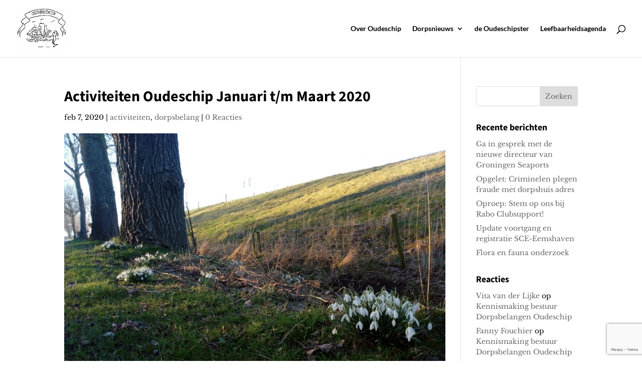

--- FILE ---
content_type: text/html; charset=UTF-8
request_url: https://oudeschip.nl/activiteiten/activiteiten-oudeschip-januari-t-m-maart-2020/
body_size: 15064
content:
<!DOCTYPE html><html lang="nl-NL"><head><meta charset="UTF-8" /><meta http-equiv="X-UA-Compatible" content="IE=edge"><link rel="pingback" href="https://oudeschip.nl/xmlrpc.php" /><link rel="preconnect" href="https://fonts.gstatic.com" crossorigin /><style id="et-builder-googlefonts-cached-inline">@font-face{font-family:'Lato';font-style:italic;font-weight:100;font-display:swap;src:url(https://fonts.gstatic.com/s/lato/v25/S6u-w4BMUTPHjxsIPx-mPCc.ttf) format('truetype')}@font-face{font-family:'Lato';font-style:italic;font-weight:300;font-display:swap;src:url(https://fonts.gstatic.com/s/lato/v25/S6u_w4BMUTPHjxsI9w2_FQfo.ttf) format('truetype')}@font-face{font-family:'Lato';font-style:italic;font-weight:400;font-display:swap;src:url(https://fonts.gstatic.com/s/lato/v25/S6u8w4BMUTPHjxsAUi-v.ttf) format('truetype')}@font-face{font-family:'Lato';font-style:italic;font-weight:700;font-display:swap;src:url(https://fonts.gstatic.com/s/lato/v25/S6u_w4BMUTPHjxsI5wq_FQfo.ttf) format('truetype')}@font-face{font-family:'Lato';font-style:italic;font-weight:900;font-display:swap;src:url(https://fonts.gstatic.com/s/lato/v25/S6u_w4BMUTPHjxsI3wi_FQfo.ttf) format('truetype')}@font-face{font-family:'Lato';font-style:normal;font-weight:100;font-display:swap;src:url(https://fonts.gstatic.com/s/lato/v25/S6u8w4BMUTPHh30AUi-v.ttf) format('truetype')}@font-face{font-family:'Lato';font-style:normal;font-weight:300;font-display:swap;src:url(https://fonts.gstatic.com/s/lato/v25/S6u9w4BMUTPHh7USSwaPHA.ttf) format('truetype')}@font-face{font-family:'Lato';font-style:normal;font-weight:400;font-display:swap;src:url(https://fonts.gstatic.com/s/lato/v25/S6uyw4BMUTPHjxAwWw.ttf) format('truetype')}@font-face{font-family:'Lato';font-style:normal;font-weight:700;font-display:swap;src:url(https://fonts.gstatic.com/s/lato/v25/S6u9w4BMUTPHh6UVSwaPHA.ttf) format('truetype')}@font-face{font-family:'Lato';font-style:normal;font-weight:900;font-display:swap;src:url(https://fonts.gstatic.com/s/lato/v25/S6u9w4BMUTPHh50XSwaPHA.ttf) format('truetype')}@font-face{font-family:'Libre Baskerville';font-style:italic;font-weight:400;font-display:swap;src:url(https://fonts.gstatic.com/s/librebaskerville/v24/kmKWZrc3Hgbbcjq75U4uslyuy4kn0qNccR04_RUJeby2OU36SjNDluI.ttf) format('truetype')}@font-face{font-family:'Libre Baskerville';font-style:normal;font-weight:400;font-display:swap;src:url(https://fonts.gstatic.com/s/librebaskerville/v24/kmKUZrc3Hgbbcjq75U4uslyuy4kn0olVQ-LglH6T17uj8Q4iAANK.ttf) format('truetype')}@font-face{font-family:'Libre Baskerville';font-style:normal;font-weight:700;font-display:swap;src:url(https://fonts.gstatic.com/s/librebaskerville/v24/kmKUZrc3Hgbbcjq75U4uslyuy4kn0olVQ-LglH6T17ujFgkiAANK.ttf) format('truetype')}@font-face{font-family:'Mada';font-style:normal;font-weight:200;font-display:swap;src:url(https://fonts.gstatic.com/s/mada/v21/7Aulp_0qnzeSVz7u3PJLcUMYOFlOkEk50e0.ttf) format('truetype')}@font-face{font-family:'Mada';font-style:normal;font-weight:300;font-display:swap;src:url(https://fonts.gstatic.com/s/mada/v21/7Aulp_0qnzeSVz7u3PJLcUMYOFmQkEk50e0.ttf) format('truetype')}@font-face{font-family:'Mada';font-style:normal;font-weight:400;font-display:swap;src:url(https://fonts.gstatic.com/s/mada/v21/7Aulp_0qnzeSVz7u3PJLcUMYOFnOkEk50e0.ttf) format('truetype')}@font-face{font-family:'Mada';font-style:normal;font-weight:500;font-display:swap;src:url(https://fonts.gstatic.com/s/mada/v21/7Aulp_0qnzeSVz7u3PJLcUMYOFn8kEk50e0.ttf) format('truetype')}@font-face{font-family:'Mada';font-style:normal;font-weight:600;font-display:swap;src:url(https://fonts.gstatic.com/s/mada/v21/7Aulp_0qnzeSVz7u3PJLcUMYOFkQl0k50e0.ttf) format('truetype')}@font-face{font-family:'Mada';font-style:normal;font-weight:700;font-display:swap;src:url(https://fonts.gstatic.com/s/mada/v21/7Aulp_0qnzeSVz7u3PJLcUMYOFkpl0k50e0.ttf) format('truetype')}@font-face{font-family:'Mada';font-style:normal;font-weight:900;font-display:swap;src:url(https://fonts.gstatic.com/s/mada/v21/7Aulp_0qnzeSVz7u3PJLcUMYOFlnl0k50e0.ttf) format('truetype')}@font-face{font-family:'Lato';font-style:italic;font-weight:100;font-display:swap;src:url(https://fonts.gstatic.com/l/font?kit=S6u-w4BMUTPHjxsIPx-mPCQ&skey=3404b88e33a27f67&v=v25) format('woff')}@font-face{font-family:'Lato';font-style:italic;font-weight:300;font-display:swap;src:url(https://fonts.gstatic.com/l/font?kit=S6u_w4BMUTPHjxsI9w2_FQfr&skey=8107d606b7e3d38e&v=v25) format('woff')}@font-face{font-family:'Lato';font-style:italic;font-weight:400;font-display:swap;src:url(https://fonts.gstatic.com/l/font?kit=S6u8w4BMUTPHjxsAUi-s&skey=51512958f8cff7a8&v=v25) format('woff')}@font-face{font-family:'Lato';font-style:italic;font-weight:700;font-display:swap;src:url(https://fonts.gstatic.com/l/font?kit=S6u_w4BMUTPHjxsI5wq_FQfr&skey=5334e9c0b67702e2&v=v25) format('woff')}@font-face{font-family:'Lato';font-style:italic;font-weight:900;font-display:swap;src:url(https://fonts.gstatic.com/l/font?kit=S6u_w4BMUTPHjxsI3wi_FQfr&skey=4066143815f8bfc2&v=v25) format('woff')}@font-face{font-family:'Lato';font-style:normal;font-weight:100;font-display:swap;src:url(https://fonts.gstatic.com/l/font?kit=S6u8w4BMUTPHh30AUi-s&skey=cfa1ba7b04a1ba34&v=v25) format('woff')}@font-face{font-family:'Lato';font-style:normal;font-weight:300;font-display:swap;src:url(https://fonts.gstatic.com/l/font?kit=S6u9w4BMUTPHh7USSwaPHw&skey=91f32e07d083dd3a&v=v25) format('woff')}@font-face{font-family:'Lato';font-style:normal;font-weight:400;font-display:swap;src:url(https://fonts.gstatic.com/l/font?kit=S6uyw4BMUTPHjxAwWA&skey=2d58b92a99e1c086&v=v25) format('woff')}@font-face{font-family:'Lato';font-style:normal;font-weight:700;font-display:swap;src:url(https://fonts.gstatic.com/l/font?kit=S6u9w4BMUTPHh6UVSwaPHw&skey=3480a19627739c0d&v=v25) format('woff')}@font-face{font-family:'Lato';font-style:normal;font-weight:900;font-display:swap;src:url(https://fonts.gstatic.com/l/font?kit=S6u9w4BMUTPHh50XSwaPHw&skey=d01acf708cb3b73b&v=v25) format('woff')}@font-face{font-family:'Libre Baskerville';font-style:italic;font-weight:400;font-display:swap;src:url(https://fonts.gstatic.com/l/font?kit=kmKWZrc3Hgbbcjq75U4uslyuy4kn0qNccR04_RUJeby2OU36SjNDluE&skey=44cd15477bf5bb2d&v=v24) format('woff')}@font-face{font-family:'Libre Baskerville';font-style:normal;font-weight:400;font-display:swap;src:url(https://fonts.gstatic.com/l/font?kit=kmKUZrc3Hgbbcjq75U4uslyuy4kn0olVQ-LglH6T17uj8Q4iAANJ&skey=1ccff9706b4dcbb3&v=v24) format('woff')}@font-face{font-family:'Libre Baskerville';font-style:normal;font-weight:700;font-display:swap;src:url(https://fonts.gstatic.com/l/font?kit=kmKUZrc3Hgbbcjq75U4uslyuy4kn0olVQ-LglH6T17ujFgkiAANJ&skey=1ccff9706b4dcbb3&v=v24) format('woff')}@font-face{font-family:'Mada';font-style:normal;font-weight:200;font-display:swap;src:url(https://fonts.gstatic.com/l/font?kit=7Aulp_0qnzeSVz7u3PJLcUMYOFlOkEk50e4&skey=5d0f924e6baf8e8f&v=v21) format('woff')}@font-face{font-family:'Mada';font-style:normal;font-weight:300;font-display:swap;src:url(https://fonts.gstatic.com/l/font?kit=7Aulp_0qnzeSVz7u3PJLcUMYOFmQkEk50e4&skey=5d0f924e6baf8e8f&v=v21) format('woff')}@font-face{font-family:'Mada';font-style:normal;font-weight:400;font-display:swap;src:url(https://fonts.gstatic.com/l/font?kit=7Aulp_0qnzeSVz7u3PJLcUMYOFnOkEk50e4&skey=5d0f924e6baf8e8f&v=v21) format('woff')}@font-face{font-family:'Mada';font-style:normal;font-weight:500;font-display:swap;src:url(https://fonts.gstatic.com/l/font?kit=7Aulp_0qnzeSVz7u3PJLcUMYOFn8kEk50e4&skey=5d0f924e6baf8e8f&v=v21) format('woff')}@font-face{font-family:'Mada';font-style:normal;font-weight:600;font-display:swap;src:url(https://fonts.gstatic.com/l/font?kit=7Aulp_0qnzeSVz7u3PJLcUMYOFkQl0k50e4&skey=5d0f924e6baf8e8f&v=v21) format('woff')}@font-face{font-family:'Mada';font-style:normal;font-weight:700;font-display:swap;src:url(https://fonts.gstatic.com/l/font?kit=7Aulp_0qnzeSVz7u3PJLcUMYOFkpl0k50e4&skey=5d0f924e6baf8e8f&v=v21) format('woff')}@font-face{font-family:'Mada';font-style:normal;font-weight:900;font-display:swap;src:url(https://fonts.gstatic.com/l/font?kit=7Aulp_0qnzeSVz7u3PJLcUMYOFlnl0k50e4&skey=5d0f924e6baf8e8f&v=v21) format('woff')}@font-face{font-family:'Lato';font-style:italic;font-weight:100;font-display:swap;src:url(https://fonts.gstatic.com/s/lato/v25/S6u-w4BMUTPHjxsIPx-mPCI.woff2) format('woff2')}@font-face{font-family:'Lato';font-style:italic;font-weight:300;font-display:swap;src:url(https://fonts.gstatic.com/s/lato/v25/S6u_w4BMUTPHjxsI9w2_FQft.woff2) format('woff2')}@font-face{font-family:'Lato';font-style:italic;font-weight:400;font-display:swap;src:url(https://fonts.gstatic.com/s/lato/v25/S6u8w4BMUTPHjxsAUi-q.woff2) format('woff2')}@font-face{font-family:'Lato';font-style:italic;font-weight:700;font-display:swap;src:url(https://fonts.gstatic.com/s/lato/v25/S6u_w4BMUTPHjxsI5wq_FQft.woff2) format('woff2')}@font-face{font-family:'Lato';font-style:italic;font-weight:900;font-display:swap;src:url(https://fonts.gstatic.com/s/lato/v25/S6u_w4BMUTPHjxsI3wi_FQft.woff2) format('woff2')}@font-face{font-family:'Lato';font-style:normal;font-weight:100;font-display:swap;src:url(https://fonts.gstatic.com/s/lato/v25/S6u8w4BMUTPHh30AUi-q.woff2) format('woff2')}@font-face{font-family:'Lato';font-style:normal;font-weight:300;font-display:swap;src:url(https://fonts.gstatic.com/s/lato/v25/S6u9w4BMUTPHh7USSwaPGQ.woff2) format('woff2')}@font-face{font-family:'Lato';font-style:normal;font-weight:400;font-display:swap;src:url(https://fonts.gstatic.com/s/lato/v25/S6uyw4BMUTPHjxAwXg.woff2) format('woff2')}@font-face{font-family:'Lato';font-style:normal;font-weight:700;font-display:swap;src:url(https://fonts.gstatic.com/s/lato/v25/S6u9w4BMUTPHh6UVSwaPGQ.woff2) format('woff2')}@font-face{font-family:'Lato';font-style:normal;font-weight:900;font-display:swap;src:url(https://fonts.gstatic.com/s/lato/v25/S6u9w4BMUTPHh50XSwaPGQ.woff2) format('woff2')}@font-face{font-family:'Libre Baskerville';font-style:italic;font-weight:400;font-display:swap;src:url(https://fonts.gstatic.com/s/librebaskerville/v24/kmKWZrc3Hgbbcjq75U4uslyuy4kn0qNccR04_RUJeby2OU36SjNDluc.woff2) format('woff2')}@font-face{font-family:'Libre Baskerville';font-style:normal;font-weight:400;font-display:swap;src:url(https://fonts.gstatic.com/s/librebaskerville/v24/kmKUZrc3Hgbbcjq75U4uslyuy4kn0olVQ-LglH6T17uj8Q4iAANP.woff2) format('woff2')}@font-face{font-family:'Libre Baskerville';font-style:normal;font-weight:700;font-display:swap;src:url(https://fonts.gstatic.com/s/librebaskerville/v24/kmKUZrc3Hgbbcjq75U4uslyuy4kn0olVQ-LglH6T17ujFgkiAANP.woff2) format('woff2')}@font-face{font-family:'Mada';font-style:normal;font-weight:200;font-display:swap;src:url(https://fonts.gstatic.com/s/mada/v21/7Aulp_0qnzeSVz7u3PJLcUMYOFlOkEk50eg.woff2) format('woff2')}@font-face{font-family:'Mada';font-style:normal;font-weight:300;font-display:swap;src:url(https://fonts.gstatic.com/s/mada/v21/7Aulp_0qnzeSVz7u3PJLcUMYOFmQkEk50eg.woff2) format('woff2')}@font-face{font-family:'Mada';font-style:normal;font-weight:400;font-display:swap;src:url(https://fonts.gstatic.com/s/mada/v21/7Aulp_0qnzeSVz7u3PJLcUMYOFnOkEk50eg.woff2) format('woff2')}@font-face{font-family:'Mada';font-style:normal;font-weight:500;font-display:swap;src:url(https://fonts.gstatic.com/s/mada/v21/7Aulp_0qnzeSVz7u3PJLcUMYOFn8kEk50eg.woff2) format('woff2')}@font-face{font-family:'Mada';font-style:normal;font-weight:600;font-display:swap;src:url(https://fonts.gstatic.com/s/mada/v21/7Aulp_0qnzeSVz7u3PJLcUMYOFkQl0k50eg.woff2) format('woff2')}@font-face{font-family:'Mada';font-style:normal;font-weight:700;font-display:swap;src:url(https://fonts.gstatic.com/s/mada/v21/7Aulp_0qnzeSVz7u3PJLcUMYOFkpl0k50eg.woff2) format('woff2')}@font-face{font-family:'Mada';font-style:normal;font-weight:900;font-display:swap;src:url(https://fonts.gstatic.com/s/mada/v21/7Aulp_0qnzeSVz7u3PJLcUMYOFlnl0k50eg.woff2) format('woff2')}</style><meta name='robots' content='index, follow, max-image-preview:large, max-snippet:-1, max-video-preview:-1' /><title>Activiteiten Oudeschip Januari t/m Maart 2020 - Dorp Oudeschip</title><link rel="canonical" href="https://oudeschip.nl/activiteiten/activiteiten-oudeschip-januari-t-m-maart-2020/" /><meta property="og:locale" content="nl_NL" /><meta property="og:type" content="article" /><meta property="og:title" content="Activiteiten Oudeschip Januari t/m Maart 2020 - Dorp Oudeschip" /><meta property="og:description" content="Een overzicht van alle activiteiten januari t/m maart 2020 in Oudeschip. Noteer het in je agenda en tot snel!" /><meta property="og:url" content="https://oudeschip.nl/activiteiten/activiteiten-oudeschip-januari-t-m-maart-2020/" /><meta property="og:site_name" content="Dorp Oudeschip" /><meta property="article:published_time" content="2020-02-07T15:24:43+00:00" /><meta property="article:modified_time" content="2020-03-02T13:58:00+00:00" /><meta property="og:image" content="https://oudeschip.nl/wp-content/uploads/2020/02/oudeschip-winter-activiteiten.jpg" /><meta property="og:image:width" content="1920" /><meta property="og:image:height" content="1440" /><meta property="og:image:type" content="image/jpeg" /><meta name="author" content="Vita van der Lijke" /><meta name="twitter:card" content="summary_large_image" /><meta name="twitter:label1" content="Geschreven door" /><meta name="twitter:data1" content="Vita van der Lijke" /><meta name="twitter:label2" content="Geschatte leestijd" /><meta name="twitter:data2" content="2 minuten" /> <script type="application/ld+json" class="yoast-schema-graph">{"@context":"https://schema.org","@graph":[{"@type":"Article","@id":"https://oudeschip.nl/activiteiten/activiteiten-oudeschip-januari-t-m-maart-2020/#article","isPartOf":{"@id":"https://oudeschip.nl/activiteiten/activiteiten-oudeschip-januari-t-m-maart-2020/"},"author":{"name":"Vita van der Lijke","@id":"https://oudeschip.nl/#/schema/person/64cbe8a1f0d83e7725ecbd92877cb84f"},"headline":"Activiteiten Oudeschip Januari t/m Maart 2020","datePublished":"2020-02-07T15:24:43+00:00","dateModified":"2020-03-02T13:58:00+00:00","mainEntityOfPage":{"@id":"https://oudeschip.nl/activiteiten/activiteiten-oudeschip-januari-t-m-maart-2020/"},"wordCount":424,"commentCount":0,"image":{"@id":"https://oudeschip.nl/activiteiten/activiteiten-oudeschip-januari-t-m-maart-2020/#primaryimage"},"thumbnailUrl":"https://oudeschip.nl/wp-content/uploads/2020/02/oudeschip-winter-activiteiten.jpg","articleSection":["activiteiten","dorpsbelang"],"inLanguage":"nl-NL","potentialAction":[{"@type":"CommentAction","name":"Comment","target":["https://oudeschip.nl/activiteiten/activiteiten-oudeschip-januari-t-m-maart-2020/#respond"]}]},{"@type":"WebPage","@id":"https://oudeschip.nl/activiteiten/activiteiten-oudeschip-januari-t-m-maart-2020/","url":"https://oudeschip.nl/activiteiten/activiteiten-oudeschip-januari-t-m-maart-2020/","name":"Activiteiten Oudeschip Januari t/m Maart 2020 - Dorp Oudeschip","isPartOf":{"@id":"https://oudeschip.nl/#website"},"primaryImageOfPage":{"@id":"https://oudeschip.nl/activiteiten/activiteiten-oudeschip-januari-t-m-maart-2020/#primaryimage"},"image":{"@id":"https://oudeschip.nl/activiteiten/activiteiten-oudeschip-januari-t-m-maart-2020/#primaryimage"},"thumbnailUrl":"https://oudeschip.nl/wp-content/uploads/2020/02/oudeschip-winter-activiteiten.jpg","datePublished":"2020-02-07T15:24:43+00:00","dateModified":"2020-03-02T13:58:00+00:00","author":{"@id":"https://oudeschip.nl/#/schema/person/64cbe8a1f0d83e7725ecbd92877cb84f"},"breadcrumb":{"@id":"https://oudeschip.nl/activiteiten/activiteiten-oudeschip-januari-t-m-maart-2020/#breadcrumb"},"inLanguage":"nl-NL","potentialAction":[{"@type":"ReadAction","target":["https://oudeschip.nl/activiteiten/activiteiten-oudeschip-januari-t-m-maart-2020/"]}]},{"@type":"ImageObject","inLanguage":"nl-NL","@id":"https://oudeschip.nl/activiteiten/activiteiten-oudeschip-januari-t-m-maart-2020/#primaryimage","url":"https://oudeschip.nl/wp-content/uploads/2020/02/oudeschip-winter-activiteiten.jpg","contentUrl":"https://oudeschip.nl/wp-content/uploads/2020/02/oudeschip-winter-activiteiten.jpg","width":1920,"height":1440},{"@type":"BreadcrumbList","@id":"https://oudeschip.nl/activiteiten/activiteiten-oudeschip-januari-t-m-maart-2020/#breadcrumb","itemListElement":[{"@type":"ListItem","position":1,"name":"Home","item":"https://oudeschip.nl/"},{"@type":"ListItem","position":2,"name":"Nieuws","item":"https://oudeschip.nl/nieuws/"},{"@type":"ListItem","position":3,"name":"Activiteiten Oudeschip Januari t/m Maart 2020"}]},{"@type":"WebSite","@id":"https://oudeschip.nl/#website","url":"https://oudeschip.nl/","name":"Dorp Oudeschip","description":"Prachtig dorp in de polder","potentialAction":[{"@type":"SearchAction","target":{"@type":"EntryPoint","urlTemplate":"https://oudeschip.nl/?s={search_term_string}"},"query-input":{"@type":"PropertyValueSpecification","valueRequired":true,"valueName":"search_term_string"}}],"inLanguage":"nl-NL"},{"@type":"Person","@id":"https://oudeschip.nl/#/schema/person/64cbe8a1f0d83e7725ecbd92877cb84f","name":"Vita van der Lijke","image":{"@type":"ImageObject","inLanguage":"nl-NL","@id":"https://oudeschip.nl/#/schema/person/image/","url":"https://secure.gravatar.com/avatar/f5afdff66991c292448a86f369302ad8c5df110ed055b54e44ed2845fd3c1299?s=96&d=mm&r=g","contentUrl":"https://secure.gravatar.com/avatar/f5afdff66991c292448a86f369302ad8c5df110ed055b54e44ed2845fd3c1299?s=96&d=mm&r=g","caption":"Vita van der Lijke"},"sameAs":["https://roadbearstudios.com"]}]}</script> <link rel="alternate" type="application/rss+xml" title="Dorp Oudeschip &raquo; feed" href="https://oudeschip.nl/feed/" /><link rel="alternate" type="application/rss+xml" title="Dorp Oudeschip &raquo; reacties feed" href="https://oudeschip.nl/comments/feed/" /><link rel="alternate" type="application/rss+xml" title="Dorp Oudeschip &raquo; Activiteiten Oudeschip Januari t/m Maart 2020 reacties feed" href="https://oudeschip.nl/activiteiten/activiteiten-oudeschip-januari-t-m-maart-2020/feed/" /><link rel="alternate" title="oEmbed (JSON)" type="application/json+oembed" href="https://oudeschip.nl/wp-json/oembed/1.0/embed?url=https%3A%2F%2Foudeschip.nl%2Factiviteiten%2Factiviteiten-oudeschip-januari-t-m-maart-2020%2F" /><link rel="alternate" title="oEmbed (XML)" type="text/xml+oembed" href="https://oudeschip.nl/wp-json/oembed/1.0/embed?url=https%3A%2F%2Foudeschip.nl%2Factiviteiten%2Factiviteiten-oudeschip-januari-t-m-maart-2020%2F&#038;format=xml" /><meta content="RBS HoneyComb v.1.0" name="generator"/><link data-optimized="1" rel='stylesheet' id='wp-block-library-css' href='https://oudeschip.nl/wp-content/litespeed/css/67211d12930b97b077482034a7974407.css?ver=74407' type='text/css' media='all' /><style id='global-styles-inline-css' type='text/css'>:root{--wp--preset--aspect-ratio--square:1;--wp--preset--aspect-ratio--4-3:4/3;--wp--preset--aspect-ratio--3-4:3/4;--wp--preset--aspect-ratio--3-2:3/2;--wp--preset--aspect-ratio--2-3:2/3;--wp--preset--aspect-ratio--16-9:16/9;--wp--preset--aspect-ratio--9-16:9/16;--wp--preset--color--black:#000000;--wp--preset--color--cyan-bluish-gray:#abb8c3;--wp--preset--color--white:#ffffff;--wp--preset--color--pale-pink:#f78da7;--wp--preset--color--vivid-red:#cf2e2e;--wp--preset--color--luminous-vivid-orange:#ff6900;--wp--preset--color--luminous-vivid-amber:#fcb900;--wp--preset--color--light-green-cyan:#7bdcb5;--wp--preset--color--vivid-green-cyan:#00d084;--wp--preset--color--pale-cyan-blue:#8ed1fc;--wp--preset--color--vivid-cyan-blue:#0693e3;--wp--preset--color--vivid-purple:#9b51e0;--wp--preset--gradient--vivid-cyan-blue-to-vivid-purple:linear-gradient(135deg,rgb(6,147,227) 0%,rgb(155,81,224) 100%);--wp--preset--gradient--light-green-cyan-to-vivid-green-cyan:linear-gradient(135deg,rgb(122,220,180) 0%,rgb(0,208,130) 100%);--wp--preset--gradient--luminous-vivid-amber-to-luminous-vivid-orange:linear-gradient(135deg,rgb(252,185,0) 0%,rgb(255,105,0) 100%);--wp--preset--gradient--luminous-vivid-orange-to-vivid-red:linear-gradient(135deg,rgb(255,105,0) 0%,rgb(207,46,46) 100%);--wp--preset--gradient--very-light-gray-to-cyan-bluish-gray:linear-gradient(135deg,rgb(238,238,238) 0%,rgb(169,184,195) 100%);--wp--preset--gradient--cool-to-warm-spectrum:linear-gradient(135deg,rgb(74,234,220) 0%,rgb(151,120,209) 20%,rgb(207,42,186) 40%,rgb(238,44,130) 60%,rgb(251,105,98) 80%,rgb(254,248,76) 100%);--wp--preset--gradient--blush-light-purple:linear-gradient(135deg,rgb(255,206,236) 0%,rgb(152,150,240) 100%);--wp--preset--gradient--blush-bordeaux:linear-gradient(135deg,rgb(254,205,165) 0%,rgb(254,45,45) 50%,rgb(107,0,62) 100%);--wp--preset--gradient--luminous-dusk:linear-gradient(135deg,rgb(255,203,112) 0%,rgb(199,81,192) 50%,rgb(65,88,208) 100%);--wp--preset--gradient--pale-ocean:linear-gradient(135deg,rgb(255,245,203) 0%,rgb(182,227,212) 50%,rgb(51,167,181) 100%);--wp--preset--gradient--electric-grass:linear-gradient(135deg,rgb(202,248,128) 0%,rgb(113,206,126) 100%);--wp--preset--gradient--midnight:linear-gradient(135deg,rgb(2,3,129) 0%,rgb(40,116,252) 100%);--wp--preset--font-size--small:13px;--wp--preset--font-size--medium:20px;--wp--preset--font-size--large:36px;--wp--preset--font-size--x-large:42px;--wp--preset--spacing--20:0.44rem;--wp--preset--spacing--30:0.67rem;--wp--preset--spacing--40:1rem;--wp--preset--spacing--50:1.5rem;--wp--preset--spacing--60:2.25rem;--wp--preset--spacing--70:3.38rem;--wp--preset--spacing--80:5.06rem;--wp--preset--shadow--natural:6px 6px 9px rgba(0, 0, 0, 0.2);--wp--preset--shadow--deep:12px 12px 50px rgba(0, 0, 0, 0.4);--wp--preset--shadow--sharp:6px 6px 0px rgba(0, 0, 0, 0.2);--wp--preset--shadow--outlined:6px 6px 0px -3px rgb(255, 255, 255), 6px 6px rgb(0, 0, 0);--wp--preset--shadow--crisp:6px 6px 0px rgb(0, 0, 0)}:root{--wp--style--global--content-size:823px;--wp--style--global--wide-size:1080px}:where(body){margin:0}.wp-site-blocks>.alignleft{float:left;margin-right:2em}.wp-site-blocks>.alignright{float:right;margin-left:2em}.wp-site-blocks>.aligncenter{justify-content:center;margin-left:auto;margin-right:auto}:where(.is-layout-flex){gap:.5em}:where(.is-layout-grid){gap:.5em}.is-layout-flow>.alignleft{float:left;margin-inline-start:0;margin-inline-end:2em}.is-layout-flow>.alignright{float:right;margin-inline-start:2em;margin-inline-end:0}.is-layout-flow>.aligncenter{margin-left:auto!important;margin-right:auto!important}.is-layout-constrained>.alignleft{float:left;margin-inline-start:0;margin-inline-end:2em}.is-layout-constrained>.alignright{float:right;margin-inline-start:2em;margin-inline-end:0}.is-layout-constrained>.aligncenter{margin-left:auto!important;margin-right:auto!important}.is-layout-constrained>:where(:not(.alignleft):not(.alignright):not(.alignfull)){max-width:var(--wp--style--global--content-size);margin-left:auto!important;margin-right:auto!important}.is-layout-constrained>.alignwide{max-width:var(--wp--style--global--wide-size)}body .is-layout-flex{display:flex}.is-layout-flex{flex-wrap:wrap;align-items:center}.is-layout-flex>:is(*,div){margin:0}body .is-layout-grid{display:grid}.is-layout-grid>:is(*,div){margin:0}body{padding-top:0;padding-right:0;padding-bottom:0;padding-left:0}:root :where(.wp-element-button,.wp-block-button__link){background-color:#32373c;border-width:0;color:#fff;font-family:inherit;font-size:inherit;font-style:inherit;font-weight:inherit;letter-spacing:inherit;line-height:inherit;padding-top:calc(0.667em + 2px);padding-right:calc(1.333em + 2px);padding-bottom:calc(0.667em + 2px);padding-left:calc(1.333em + 2px);text-decoration:none;text-transform:inherit}.has-black-color{color:var(--wp--preset--color--black)!important}.has-cyan-bluish-gray-color{color:var(--wp--preset--color--cyan-bluish-gray)!important}.has-white-color{color:var(--wp--preset--color--white)!important}.has-pale-pink-color{color:var(--wp--preset--color--pale-pink)!important}.has-vivid-red-color{color:var(--wp--preset--color--vivid-red)!important}.has-luminous-vivid-orange-color{color:var(--wp--preset--color--luminous-vivid-orange)!important}.has-luminous-vivid-amber-color{color:var(--wp--preset--color--luminous-vivid-amber)!important}.has-light-green-cyan-color{color:var(--wp--preset--color--light-green-cyan)!important}.has-vivid-green-cyan-color{color:var(--wp--preset--color--vivid-green-cyan)!important}.has-pale-cyan-blue-color{color:var(--wp--preset--color--pale-cyan-blue)!important}.has-vivid-cyan-blue-color{color:var(--wp--preset--color--vivid-cyan-blue)!important}.has-vivid-purple-color{color:var(--wp--preset--color--vivid-purple)!important}.has-black-background-color{background-color:var(--wp--preset--color--black)!important}.has-cyan-bluish-gray-background-color{background-color:var(--wp--preset--color--cyan-bluish-gray)!important}.has-white-background-color{background-color:var(--wp--preset--color--white)!important}.has-pale-pink-background-color{background-color:var(--wp--preset--color--pale-pink)!important}.has-vivid-red-background-color{background-color:var(--wp--preset--color--vivid-red)!important}.has-luminous-vivid-orange-background-color{background-color:var(--wp--preset--color--luminous-vivid-orange)!important}.has-luminous-vivid-amber-background-color{background-color:var(--wp--preset--color--luminous-vivid-amber)!important}.has-light-green-cyan-background-color{background-color:var(--wp--preset--color--light-green-cyan)!important}.has-vivid-green-cyan-background-color{background-color:var(--wp--preset--color--vivid-green-cyan)!important}.has-pale-cyan-blue-background-color{background-color:var(--wp--preset--color--pale-cyan-blue)!important}.has-vivid-cyan-blue-background-color{background-color:var(--wp--preset--color--vivid-cyan-blue)!important}.has-vivid-purple-background-color{background-color:var(--wp--preset--color--vivid-purple)!important}.has-black-border-color{border-color:var(--wp--preset--color--black)!important}.has-cyan-bluish-gray-border-color{border-color:var(--wp--preset--color--cyan-bluish-gray)!important}.has-white-border-color{border-color:var(--wp--preset--color--white)!important}.has-pale-pink-border-color{border-color:var(--wp--preset--color--pale-pink)!important}.has-vivid-red-border-color{border-color:var(--wp--preset--color--vivid-red)!important}.has-luminous-vivid-orange-border-color{border-color:var(--wp--preset--color--luminous-vivid-orange)!important}.has-luminous-vivid-amber-border-color{border-color:var(--wp--preset--color--luminous-vivid-amber)!important}.has-light-green-cyan-border-color{border-color:var(--wp--preset--color--light-green-cyan)!important}.has-vivid-green-cyan-border-color{border-color:var(--wp--preset--color--vivid-green-cyan)!important}.has-pale-cyan-blue-border-color{border-color:var(--wp--preset--color--pale-cyan-blue)!important}.has-vivid-cyan-blue-border-color{border-color:var(--wp--preset--color--vivid-cyan-blue)!important}.has-vivid-purple-border-color{border-color:var(--wp--preset--color--vivid-purple)!important}.has-vivid-cyan-blue-to-vivid-purple-gradient-background{background:var(--wp--preset--gradient--vivid-cyan-blue-to-vivid-purple)!important}.has-light-green-cyan-to-vivid-green-cyan-gradient-background{background:var(--wp--preset--gradient--light-green-cyan-to-vivid-green-cyan)!important}.has-luminous-vivid-amber-to-luminous-vivid-orange-gradient-background{background:var(--wp--preset--gradient--luminous-vivid-amber-to-luminous-vivid-orange)!important}.has-luminous-vivid-orange-to-vivid-red-gradient-background{background:var(--wp--preset--gradient--luminous-vivid-orange-to-vivid-red)!important}.has-very-light-gray-to-cyan-bluish-gray-gradient-background{background:var(--wp--preset--gradient--very-light-gray-to-cyan-bluish-gray)!important}.has-cool-to-warm-spectrum-gradient-background{background:var(--wp--preset--gradient--cool-to-warm-spectrum)!important}.has-blush-light-purple-gradient-background{background:var(--wp--preset--gradient--blush-light-purple)!important}.has-blush-bordeaux-gradient-background{background:var(--wp--preset--gradient--blush-bordeaux)!important}.has-luminous-dusk-gradient-background{background:var(--wp--preset--gradient--luminous-dusk)!important}.has-pale-ocean-gradient-background{background:var(--wp--preset--gradient--pale-ocean)!important}.has-electric-grass-gradient-background{background:var(--wp--preset--gradient--electric-grass)!important}.has-midnight-gradient-background{background:var(--wp--preset--gradient--midnight)!important}.has-small-font-size{font-size:var(--wp--preset--font-size--small)!important}.has-medium-font-size{font-size:var(--wp--preset--font-size--medium)!important}.has-large-font-size{font-size:var(--wp--preset--font-size--large)!important}.has-x-large-font-size{font-size:var(--wp--preset--font-size--x-large)!important}</style><link data-optimized="1" rel='stylesheet' id='contact-form-7-css' href='https://oudeschip.nl/wp-content/litespeed/css/543f8950d104fe8db6cf16a728607568.css?ver=07568' type='text/css' media='all' /><link data-optimized="1" rel='stylesheet' id='rbs-event-calendar-css' href='https://oudeschip.nl/wp-content/litespeed/css/996981ded4718fd4a0f23d3406ef1709.css?ver=f1709' type='text/css' media='all' /><link data-optimized="1" rel='stylesheet' id='divi-style-parent-css' href='https://oudeschip.nl/wp-content/litespeed/css/43ea96d4c64f40cf0204845f4f2ab03d.css?ver=ab03d' type='text/css' media='all' /><link data-optimized="1" rel='stylesheet' id='divi-style-css' href='https://oudeschip.nl/wp-content/litespeed/css/cfe13579c8585c1b11d64c5cf4f91ca8.css?ver=91ca8' type='text/css' media='all' /> <script type="text/javascript" src="https://oudeschip.nl/wp-includes/js/jquery/jquery.min.js" id="jquery-core-js"></script> <link rel="https://api.w.org/" href="https://oudeschip.nl/wp-json/" /><link rel="alternate" title="JSON" type="application/json" href="https://oudeschip.nl/wp-json/wp/v2/posts/388" /><link rel="EditURI" type="application/rsd+xml" title="RSD" href="https://oudeschip.nl/xmlrpc.php?rsd" /><meta name="generator" content="WordPress 6.9" /><link rel='shortlink' href='https://oudeschip.nl/?p=388' /><meta name="viewport" content="width=device-width, initial-scale=1.0, maximum-scale=1.0, user-scalable=0" /><link rel="icon" href="https://oudeschip.nl/wp-content/uploads/2019/04/cropped-logo-dorpsbelang-oudeschip-32x32.jpg" sizes="32x32" /><link rel="icon" href="https://oudeschip.nl/wp-content/uploads/2019/04/cropped-logo-dorpsbelang-oudeschip-192x192.jpg" sizes="192x192" /><link rel="apple-touch-icon" href="https://oudeschip.nl/wp-content/uploads/2019/04/cropped-logo-dorpsbelang-oudeschip-180x180.jpg" /><meta name="msapplication-TileImage" content="https://oudeschip.nl/wp-content/uploads/2019/04/cropped-logo-dorpsbelang-oudeschip-270x270.jpg" /><link data-optimized="1" rel="stylesheet" id="et-divi-customizer-global-cached-inline-styles" href="https://oudeschip.nl/wp-content/litespeed/css/e33fc3b449efa1bac10465c8d3afb8b3.css?ver=fd037" /><style id="et-critical-inline-css"></style></head><body class="wp-singular post-template-default single single-post postid-388 single-format-standard wp-theme-Divi wp-child-theme-Oudeschip et_pb_button_helper_class et_fullwidth_nav et_fixed_nav et_show_nav et_pb_show_title et_primary_nav_dropdown_animation_fade et_secondary_nav_dropdown_animation_fade et_header_style_left et_pb_footer_columns4 et_cover_background et_pb_gutter osx et_pb_gutters2 et_right_sidebar et_divi_theme et-db"><div id="page-container"><header id="main-header" data-height-onload="100"><div class="container clearfix et_menu_container"><div class="logo_container">
<span class="logo_helper"></span>
<a href="https://oudeschip.nl/">
<img data-lazyloaded="1" src="[data-uri]" data-src="https://oudeschip.nl/wp-content/uploads/2019/04/logo-dorpsbelang-oudeschip.jpg" width="304" height="261" alt="Dorp Oudeschip" id="logo" data-height-percentage="75" />
</a></div><div id="et-top-navigation" data-height="100" data-fixed-height="40"><nav id="top-menu-nav"><ul id="top-menu" class="nav"><li id="menu-item-81" class="menu-item menu-item-type-post_type menu-item-object-page menu-item-81"><a href="https://oudeschip.nl/over-oudeschip/">Over Oudeschip</a></li><li id="menu-item-211" class="menu-item menu-item-type-post_type menu-item-object-page current_page_parent menu-item-has-children menu-item-211"><a href="https://oudeschip.nl/nieuws/">Dorpsnieuws</a><ul class="sub-menu"><li id="menu-item-398" class="menu-item menu-item-type-taxonomy menu-item-object-category current-post-ancestor current-menu-parent current-post-parent menu-item-398"><a href="https://oudeschip.nl/activiteiten/">Activiteiten</a></li><li id="menu-item-399" class="menu-item menu-item-type-taxonomy menu-item-object-category menu-item-399"><a href="https://oudeschip.nl/bijeenkomsten/">Bijeenkomsten</a></li><li id="menu-item-400" class="menu-item menu-item-type-taxonomy menu-item-object-category menu-item-400"><a href="https://oudeschip.nl/gemeente/">Gemeente</a></li><li id="menu-item-401" class="menu-item menu-item-type-taxonomy menu-item-object-category menu-item-401"><a href="https://oudeschip.nl/eemshaven/">Eemshaven</a></li><li id="menu-item-402" class="menu-item menu-item-type-taxonomy menu-item-object-category current-post-ancestor current-menu-parent current-post-parent menu-item-402"><a href="https://oudeschip.nl/dorpsbelang/">Dorpsbelang</a></li><li id="menu-item-462" class="menu-item menu-item-type-taxonomy menu-item-object-category menu-item-462"><a href="https://oudeschip.nl/klankbordgroep/">Klankbordgroep</a></li><li id="menu-item-403" class="menu-item menu-item-type-taxonomy menu-item-object-category menu-item-403"><a href="https://oudeschip.nl/bedrijven/">Bedrijven</a></li></ul></li><li id="menu-item-787" class="menu-item menu-item-type-post_type menu-item-object-page menu-item-787"><a href="https://oudeschip.nl/oudeschipster/">de Oudeschipster</a></li><li id="menu-item-1058" class="menu-item menu-item-type-post_type menu-item-object-page menu-item-1058"><a href="https://oudeschip.nl/leefbaarheidsagenda/">Leefbaarheidsagenda</a></li></ul></nav><div id="et_top_search">
<span id="et_search_icon"></span></div><div id="et_mobile_nav_menu"><div class="mobile_nav closed">
<span class="select_page">Selecteer een pagina</span>
<span class="mobile_menu_bar mobile_menu_bar_toggle"></span></div></div></div></div><div class="et_search_outer"><div class="container et_search_form_container"><form role="search" method="get" class="et-search-form" action="https://oudeschip.nl/">
<input type="search" class="et-search-field" placeholder="Zoek &hellip;" value="" name="s" title="Zoek naar:" /></form>
<span class="et_close_search_field"></span></div></div></header><div id="et-main-area"><div id="main-content"><div class="container"><div id="content-area" class="clearfix"><div id="left-area"><article id="post-388" class="et_pb_post post-388 post type-post status-publish format-standard has-post-thumbnail hentry category-activiteiten category-dorpsbelang"><div class="et_post_meta_wrapper"><h1 class="entry-title">Activiteiten Oudeschip Januari t/m Maart 2020</h1><p class="post-meta"><span class="published">feb 7, 2020</span> | <a href="https://oudeschip.nl/activiteiten/" rel="category tag">activiteiten</a>, <a href="https://oudeschip.nl/dorpsbelang/" rel="category tag">dorpsbelang</a> | <span class="comments-number"><a href="https://oudeschip.nl/activiteiten/activiteiten-oudeschip-januari-t-m-maart-2020/#respond">0 Reacties</a></span></p><img data-lazyloaded="1" src="[data-uri]" data-src="https://oudeschip.nl/wp-content/uploads/2020/02/oudeschip-winter-activiteiten-1080x675.jpg" alt="" class="" width="1080" height="675" data-srcset="https://oudeschip.nl/wp-content/uploads/2020/02/oudeschip-winter-activiteiten-980x735.jpg 980w, https://oudeschip.nl/wp-content/uploads/2020/02/oudeschip-winter-activiteiten-480x360.jpg 480w" data-sizes="(min-width: 0px) and (max-width: 480px) 480px, (min-width: 481px) and (max-width: 980px) 980px, (min-width: 981px) 1080px, 100vw" /></div><div class="entry-content"><p><strong>Input gevraagd</strong><br />
Er worden door het activiteiten-team weer verschillende activiteiten aangeboden. Hierbij een overzicht van de activiteiten van januari t/m maart. Heb je een idee of wil je helpen? Stuur dan een mail naar activiteiten@oudeschip.nl.</p><p><strong>Organiseren van klaverjasavonden</strong><br />
1 keer per maand is er op de vrijdagavond klaverjassen in het dorpshuis. Deze avonden worden altijd druk bezocht. Ook voor deze activiteit zijn wij op zoek naar iemand die de organisatie en bardienst voor zijn / haar rekening wil nemen. Voor meer informatie of aanmelden mail naar : info@oudeschip.nl</p><p><a class="et_pb_button" href="https://oudeschip.nl/wp-content/uploads/2020/02/flyer-jan-mrt-1.pdf">Download de flyer</a></p><h2></h2><h2><strong>Zaterdag 29 Februari:</strong> Meet &amp; Greet met de Politie:</h2><p>Heb jij altijd al willen weten wat de politie allemaal doet? Heb jij een dringen- de vraag aan de politie? Of altijd al een politiewagen van heel dichtbij willen zien? Dit is je kans!!<br />
Speciaal voor kinderen t/m 13 jaar komt politieagente Agnes van Dijken op zaterdag 29 FEBRUARI om 15.30 uur naar Dorpshuis Diggelschip .</p><p>&nbsp;</p><h2><strong>4 &amp; 11 maart en april:</strong> Workshop “Wordt je eigen interieur styliste”</h2><p>Met <a href="https://oudeschip.nl/activiteiten/workshop-wordt-je-eigen-interieur-stylist/">deze workshop</a> leer je een stijl neer te zetten en het toe te passen door middel van een Moodboard en schaaltekening van de ruimte die je wilt veranderen. De workshop bestaat uit 2 dagdelen:</p><p>&#8211; Moodboard maken &#8211; schaaltekenen</p><p>Woensdag 4 &amp; 11 maart of zaterdag 4 &amp; 11 april van 10.00 tot 14.00 uur in Dorpshuis Diggelschip.</p><p>Kosten € 25,- per dagdeel incl materiaal.</p><p><a class="et_pb_button" href="mailto:fantasyenart@cs.com">Geef je op voor de Workshop</a></p><h2></h2><h2><strong>14 Maart:</strong> NL Doet &#8211; Samen klussen tijdens NL Doet</h2><p>Ook zin in de zomer? Genieten op het terras bij het dorpshuis met een hapje en een drankje? Wij zien het helemaal zitten! Maar daar hebben we uw hulp bij nodig! Iedereen wordt uitgenodigd om een dagje de handen uit de mou- wen steken tijdens NL Doet van het Oranjefonds. Er zijn een aantal klussen die gedaan moeten worden om Diggelschip nog leuker voor iedereen te maken!</p><p>Meedoen met NL doet op zaterdag 14 maart is simpel. Zoek een leuke klus in Oudeschip op de website www.nldoet.nl en meld u aan. Aanmelden kan ook via activiteiten@oudeschip.nl</p><p>Welke klussen zijn er:</p><ul><li>Creëren van een gezellige terras bij dorpshuis Diggelschip</li><li>Creëren van een kinderspeelhoek in de grote zaal</li><li>Verven van windveren en dakgoten</li><li>Opruimen en schoonmaken keuken, bijkeuken en zolder</li></ul><p>Samen maken wij er iets leuks van!!</p><p><a class="et_pb_button" href="https://www.nldoet.nl/resultaten?lat=53.42610909&amp;lon=6.80542633&amp;viewportNortheastLat=53.43909&amp;viewportNortheastLon=6.84372&amp;viewportSouthwestLat=53.41204&amp;viewportSouthwestLon=6.76719&amp;gemeente=Het%20Hogeland&amp;provincie=Groningen&amp;postcode=&amp;woonplaats=Oudeschip&amp;resultType=woonplaats">Meld je aan via NL Doet</a></p><p>&nbsp;</p><h2><strong>20 Maart:</strong> Uitnodiging jaarvergadering</h2><p>Op vrijdag 20 maart a.s. om 20.00 uur is in het dorpshuis Diggelschip de jaarvergadering van Dorpsbelangen Oudeschip.</p><p>Wij nodigen iedereen weer van harte uit om deze vergadering bij te wonen.</p></div><div class="et_post_meta_wrapper"><section id="comment-wrap"><div id="comment-section" class="nocomments"></div><div id="respond" class="comment-respond"><h3 id="reply-title" class="comment-reply-title"><span>Reactie verzenden</span> <small><a rel="nofollow" id="cancel-comment-reply-link" href="/activiteiten/activiteiten-oudeschip-januari-t-m-maart-2020/#respond" style="display:none;">Reactie annuleren</a></small></h3><form action="https://oudeschip.nl/wp-comments-post.php" method="post" id="commentform" class="comment-form"><p class="comment-notes"><span id="email-notes">Je e-mailadres wordt niet gepubliceerd.</span> <span class="required-field-message">Vereiste velden zijn gemarkeerd met <span class="required">*</span></span></p><p class="comment-form-comment"><label for="comment">Reactie <span class="required">*</span></label><textarea id="comment" name="comment" cols="45" rows="8" maxlength="65525" required="required"></textarea></p><p class="comment-form-author"><label for="author">Naam <span class="required">*</span></label> <input id="author" name="author" type="text" value="" size="30" maxlength="245" autocomplete="name" required="required" /></p><p class="comment-form-email"><label for="email">E-mail <span class="required">*</span></label> <input id="email" name="email" type="text" value="" size="30" maxlength="100" aria-describedby="email-notes" autocomplete="email" required="required" /></p><p class="comment-form-url"><label for="url">Site</label> <input id="url" name="url" type="text" value="" size="30" maxlength="200" autocomplete="url" /></p><p class="form-submit"><input name="submit" type="submit" id="submit" class="submit et_pb_button" value="Reactie verzenden" /> <input type='hidden' name='comment_post_ID' value='388' id='comment_post_ID' />
<input type='hidden' name='comment_parent' id='comment_parent' value='0' /></p></form></div></section></div></article></div><div id="sidebar"><div id="search-2" class="et_pb_widget widget_search"><form role="search" method="get" id="searchform" class="searchform" action="https://oudeschip.nl/"><div>
<label class="screen-reader-text" for="s">Zoeken naar:</label>
<input type="text" value="" name="s" id="s" />
<input type="submit" id="searchsubmit" value="Zoeken" /></div></form></div><div id="recent-posts-2" class="et_pb_widget widget_recent_entries"><h4 class="widgettitle">Recente berichten</h4><ul><li>
<a href="https://oudeschip.nl/eemshaven/ga-in-gesprek-met-de-nieuwe-directeur-van-groningen-seaports/">Ga in gesprek met de nieuwe directeur van Groningen Seaports</a></li><li>
<a href="https://oudeschip.nl/algemeen/opgelet-criminelen-plegen-fraude-met-dorpshuis-adres/">Opgelet: Criminelen plegen fraude met dorpshuis adres</a></li><li>
<a href="https://oudeschip.nl/dorpsbelang/oproep-stem-op-ons-bij-rabo-clubsupport/">Oproep: Stem op ons bij Rabo Clubsupport!</a></li><li>
<a href="https://oudeschip.nl/eemshaven/update-voortgang-en-registratie-sce-eemshaven/">Update voortgang en registratie SCE-Eemshaven</a></li><li>
<a href="https://oudeschip.nl/gemeente/flora-en-fauna-onderzoek/">Flora en fauna onderzoek</a></li></ul></div><div id="recent-comments-2" class="et_pb_widget widget_recent_comments"><h4 class="widgettitle">Reacties</h4><ul id="recentcomments"><li class="recentcomments"><span class="comment-author-link"><a href="https://roadbearstudios.com" class="url" rel="ugc external nofollow">Vita van der Lijke</a></span> op <a href="https://oudeschip.nl/dorpsbelang/kennismaking-bestuur-dorpsbelangen-oudeschip/#comment-10488">Kennismaking bestuur Dorpsbelangen Oudeschip</a></li><li class="recentcomments"><span class="comment-author-link"><a href="https://nmfgroningen.nl/nieuws/vooraankondiging-achterbanbijeenkomst-datacenters-17-januari/" class="url" rel="ugc external nofollow">Fanny Fouchier</a></span> op <a href="https://oudeschip.nl/dorpsbelang/kennismaking-bestuur-dorpsbelangen-oudeschip/#comment-10462">Kennismaking bestuur Dorpsbelangen Oudeschip</a></li><li class="recentcomments"><span class="comment-author-link"><a href="https://roadbearstudios.com" class="url" rel="ugc external nofollow">Vita van der Lijke</a></span> op <a href="https://oudeschip.nl/eemshaven/alle-berichten-over-uitbreiding-eemshaven-in-oostpolder/#comment-7190">Verzameling berichten over Uitbreiding Eemshaven in Oostpolder</a></li><li class="recentcomments"><span class="comment-author-link">J.S.Draijer</span> op <a href="https://oudeschip.nl/eemshaven/alle-berichten-over-uitbreiding-eemshaven-in-oostpolder/#comment-7183">Verzameling berichten over Uitbreiding Eemshaven in Oostpolder</a></li><li class="recentcomments"><span class="comment-author-link"><a href="https://roadbearstudios.com" class="url" rel="ugc external nofollow">Vita van der Lijke</a></span> op <a href="https://oudeschip.nl/eemshaven/alle-berichten-over-uitbreiding-eemshaven-in-oostpolder/#comment-7177">Verzameling berichten over Uitbreiding Eemshaven in Oostpolder</a></li></ul></div><div id="tag_cloud-2" class="et_pb_widget widget_tag_cloud"><h4 class="widgettitle">Tags</h4><div class="tagcloud"><a href="https://oudeschip.nl/tag/batterijenfabriek/" class="tag-cloud-link tag-link-55 tag-link-position-1" style="font-size: 8pt;" aria-label="batterijenfabriek (1 item)">batterijenfabriek</a>
<a href="https://oudeschip.nl/tag/bbe/" class="tag-cloud-link tag-link-61 tag-link-position-2" style="font-size: 8pt;" aria-label="bbe (1 item)">bbe</a>
<a href="https://oudeschip.nl/tag/bomen/" class="tag-cloud-link tag-link-40 tag-link-position-3" style="font-size: 8pt;" aria-label="bomen (1 item)">bomen</a>
<a href="https://oudeschip.nl/tag/bomen-planten/" class="tag-cloud-link tag-link-43 tag-link-position-4" style="font-size: 8pt;" aria-label="bomen planten (1 item)">bomen planten</a>
<a href="https://oudeschip.nl/tag/cultuur/" class="tag-cloud-link tag-link-54 tag-link-position-5" style="font-size: 8pt;" aria-label="cultuur (1 item)">cultuur</a>
<a href="https://oudeschip.nl/tag/dijkweg/" class="tag-cloud-link tag-link-41 tag-link-position-6" style="font-size: 8pt;" aria-label="dijkweg (1 item)">dijkweg</a>
<a href="https://oudeschip.nl/tag/dorpsvisie/" class="tag-cloud-link tag-link-8 tag-link-position-7" style="font-size: 12.581818181818pt;" aria-label="dorpsvisie (2 items)">dorpsvisie</a>
<a href="https://oudeschip.nl/tag/eemshaven/" class="tag-cloud-link tag-link-30 tag-link-position-8" style="font-size: 20.218181818182pt;" aria-label="eemshaven (5 items)">eemshaven</a>
<a href="https://oudeschip.nl/tag/energiecooperatie/" class="tag-cloud-link tag-link-26 tag-link-position-9" style="font-size: 8pt;" aria-label="energiecooperatie (1 item)">energiecooperatie</a>
<a href="https://oudeschip.nl/tag/feestelijk/" class="tag-cloud-link tag-link-42 tag-link-position-10" style="font-size: 8pt;" aria-label="feestelijk (1 item)">feestelijk</a>
<a href="https://oudeschip.nl/tag/fietstocht/" class="tag-cloud-link tag-link-51 tag-link-position-11" style="font-size: 8pt;" aria-label="fietstocht (1 item)">fietstocht</a>
<a href="https://oudeschip.nl/tag/fruitpers/" class="tag-cloud-link tag-link-49 tag-link-position-12" style="font-size: 8pt;" aria-label="fruitpers (1 item)">fruitpers</a>
<a href="https://oudeschip.nl/tag/gemeente/" class="tag-cloud-link tag-link-46 tag-link-position-13" style="font-size: 8pt;" aria-label="gemeente (1 item)">gemeente</a>
<a href="https://oudeschip.nl/tag/industrie/" class="tag-cloud-link tag-link-59 tag-link-position-14" style="font-size: 8pt;" aria-label="industrie (1 item)">industrie</a>
<a href="https://oudeschip.nl/tag/interieur/" class="tag-cloud-link tag-link-15 tag-link-position-15" style="font-size: 8pt;" aria-label="interieur (1 item)">interieur</a>
<a href="https://oudeschip.nl/tag/interview/" class="tag-cloud-link tag-link-29 tag-link-position-16" style="font-size: 8pt;" aria-label="interview (1 item)">interview</a>
<a href="https://oudeschip.nl/tag/landschap/" class="tag-cloud-link tag-link-63 tag-link-position-17" style="font-size: 8pt;" aria-label="landschap (1 item)">landschap</a>
<a href="https://oudeschip.nl/tag/leefbaarheid/" class="tag-cloud-link tag-link-57 tag-link-position-18" style="font-size: 8pt;" aria-label="leefbaarheid (1 item)">leefbaarheid</a>
<a href="https://oudeschip.nl/tag/mer/" class="tag-cloud-link tag-link-58 tag-link-position-19" style="font-size: 8pt;" aria-label="mer (1 item)">mer</a>
<a href="https://oudeschip.nl/tag/ontwikkeling/" class="tag-cloud-link tag-link-39 tag-link-position-20" style="font-size: 8pt;" aria-label="ontwikkeling (1 item)">ontwikkeling</a>
<a href="https://oudeschip.nl/tag/ontwikkelingen/" class="tag-cloud-link tag-link-47 tag-link-position-21" style="font-size: 8pt;" aria-label="ontwikkelingen (1 item)">ontwikkelingen</a>
<a href="https://oudeschip.nl/tag/oostpolder/" class="tag-cloud-link tag-link-31 tag-link-position-22" style="font-size: 22pt;" aria-label="oostpolder (6 items)">oostpolder</a>
<a href="https://oudeschip.nl/tag/open-dagen/" class="tag-cloud-link tag-link-37 tag-link-position-23" style="font-size: 8pt;" aria-label="open dagen (1 item)">open dagen</a>
<a href="https://oudeschip.nl/tag/opening/" class="tag-cloud-link tag-link-45 tag-link-position-24" style="font-size: 8pt;" aria-label="opening (1 item)">opening</a>
<a href="https://oudeschip.nl/tag/oudeschip/" class="tag-cloud-link tag-link-23 tag-link-position-25" style="font-size: 12.581818181818pt;" aria-label="oudeschip (2 items)">oudeschip</a>
<a href="https://oudeschip.nl/tag/pronkjewailpad/" class="tag-cloud-link tag-link-21 tag-link-position-26" style="font-size: 8pt;" aria-label="pronkjewailpad (1 item)">pronkjewailpad</a>
<a href="https://oudeschip.nl/tag/provincie/" class="tag-cloud-link tag-link-33 tag-link-position-27" style="font-size: 15.636363636364pt;" aria-label="provincie (3 items)">provincie</a>
<a href="https://oudeschip.nl/tag/provincie-groningen/" class="tag-cloud-link tag-link-60 tag-link-position-28" style="font-size: 8pt;" aria-label="provincie groningen (1 item)">provincie groningen</a>
<a href="https://oudeschip.nl/tag/sinterklaas/" class="tag-cloud-link tag-link-56 tag-link-position-29" style="font-size: 8pt;" aria-label="sinterklaas (1 item)">sinterklaas</a>
<a href="https://oudeschip.nl/tag/speeltuin/" class="tag-cloud-link tag-link-44 tag-link-position-30" style="font-size: 8pt;" aria-label="speeltuin (1 item)">speeltuin</a>
<a href="https://oudeschip.nl/tag/stemmen/" class="tag-cloud-link tag-link-27 tag-link-position-31" style="font-size: 8pt;" aria-label="stemmen (1 item)">stemmen</a>
<a href="https://oudeschip.nl/tag/styling/" class="tag-cloud-link tag-link-16 tag-link-position-32" style="font-size: 8pt;" aria-label="styling (1 item)">styling</a>
<a href="https://oudeschip.nl/tag/theatergroep/" class="tag-cloud-link tag-link-53 tag-link-position-33" style="font-size: 8pt;" aria-label="theatergroep (1 item)">theatergroep</a>
<a href="https://oudeschip.nl/tag/tjariet/" class="tag-cloud-link tag-link-62 tag-link-position-34" style="font-size: 12.581818181818pt;" aria-label="tjariet (2 items)">tjariet</a>
<a href="https://oudeschip.nl/tag/toekomst/" class="tag-cloud-link tag-link-19 tag-link-position-35" style="font-size: 12.581818181818pt;" aria-label="toekomst (2 items)">toekomst</a>
<a href="https://oudeschip.nl/tag/toerisme/" class="tag-cloud-link tag-link-24 tag-link-position-36" style="font-size: 8pt;" aria-label="toerisme (1 item)">toerisme</a>
<a href="https://oudeschip.nl/tag/uitbreiding/" class="tag-cloud-link tag-link-32 tag-link-position-37" style="font-size: 8pt;" aria-label="uitbreiding (1 item)">uitbreiding</a>
<a href="https://oudeschip.nl/tag/uithuizermeeden/" class="tag-cloud-link tag-link-50 tag-link-position-38" style="font-size: 8pt;" aria-label="uithuizermeeden (1 item)">uithuizermeeden</a>
<a href="https://oudeschip.nl/tag/vangnetregeling/" class="tag-cloud-link tag-link-48 tag-link-position-39" style="font-size: 8pt;" aria-label="vangnetregeling (1 item)">vangnetregeling</a>
<a href="https://oudeschip.nl/tag/video/" class="tag-cloud-link tag-link-28 tag-link-position-40" style="font-size: 8pt;" aria-label="video (1 item)">video</a>
<a href="https://oudeschip.nl/tag/wandelen/" class="tag-cloud-link tag-link-22 tag-link-position-41" style="font-size: 8pt;" aria-label="wandelen (1 item)">wandelen</a>
<a href="https://oudeschip.nl/tag/wandeltocht/" class="tag-cloud-link tag-link-52 tag-link-position-42" style="font-size: 8pt;" aria-label="wandeltocht (1 item)">wandeltocht</a>
<a href="https://oudeschip.nl/tag/windenergie/" class="tag-cloud-link tag-link-38 tag-link-position-43" style="font-size: 8pt;" aria-label="windenergie (1 item)">windenergie</a>
<a href="https://oudeschip.nl/tag/windmolens/" class="tag-cloud-link tag-link-25 tag-link-position-44" style="font-size: 12.581818181818pt;" aria-label="windmolens (2 items)">windmolens</a>
<a href="https://oudeschip.nl/tag/windpark/" class="tag-cloud-link tag-link-18 tag-link-position-45" style="font-size: 15.636363636364pt;" aria-label="windpark (3 items)">windpark</a></div></div></div></div></div></div><footer id="main-footer"><div class="container"><div id="footer-widgets" class="clearfix"><div class="footer-widget"><div id="block-3" class="fwidget et_pb_widget widget_block"><h4>Telefoonnummer Diggelschip:</h4>
<a class="et_pb_button et_pb_more_button et_pb_button_one" style="color: #444440; "href="tel:+31596516180">0596-516180</a></div><div id="text-6" class="fwidget et_pb_widget widget_text"><h4 class="title">Belangrijke websites</h4><div class="textwidget"><p><a style="text-decoration: underline;" href="https://windparkeemshavenwest.nl/" target="_blank" rel="noopener">Windpark Eemshaven West</a></p><p><a style="text-decoration: underline;" href="https://www.hetdigitalediggelschip.nl" target="_blank" rel="noopener">Uitbreiding Oostpolder</a></p><p><a style="text-decoration: underline;" href="https://www.bbe-oostpolder.nl/" target="_blank" rel="noopener">BBE Oostpolder</a></p></div></div></div><div class="footer-widget"><div id="text-2" class="fwidget et_pb_widget widget_text"><div class="textwidget"><h4>Dorpencoordinator</h4><p>Gemeente het Hogeland heeft voor elk dorp een dorpen coordinator aangesteld, de coordinator is af en toe op zaterdag of bij bijeenkomsten aanwezig in het Diggelschip. Heeft u een vraag voor de gemeente over de manier waarop iets geregeld is?</p><p>Neem dan contact op met dorpsbelang Oudeschip via het algemene e-mailadres info[a]oudeschip.nl of de gemeente het Hogeland.</p></div></div></div><div class="footer-widget"><div id="text-3" class="fwidget et_pb_widget widget_text"><div class="textwidget"><p><img data-lazyloaded="1" src="[data-uri]" decoding="async" class="alignnone size-full wp-image-862" data-src="https://oudeschip.nl/wp-content/uploads/2022/08/ecoo.jpg" alt="ec-oudeschip logo" width="280" height="180" /></p><h4>Energie Cooperatie</h4><p>Er is een aparte website voor alle informatie over de energiecooperatie. Voor vragen kunt u terecht op: <a href="https://ec-oudeschip.nl" target="_blank" style="text-decoration: underline;">www.ec-oudeschip.nl</a></p></div></div></div><div class="footer-widget"><div id="text-4" class="fwidget et_pb_widget widget_text"><div class="textwidget"><p><img data-lazyloaded="1" src="[data-uri]" decoding="async" class="size-medium wp-image-301 aligncenter" data-src="https://oudeschip.nl/wp-content/uploads/2019/06/provincie-groningen-logo-300x111.jpg" alt="" width="300" height="111" data-srcset="https://oudeschip.nl/wp-content/uploads/2019/06/provincie-groningen-logo-300x111.jpg 300w, https://oudeschip.nl/wp-content/uploads/2019/06/provincie-groningen-logo.jpg 624w" data-sizes="(max-width: 300px) 100vw, 300px" /></p><h4>Klachtenlijn Provincie Groningen</h4><p>Merkt u iets op in de omgeving dat niet zo hoort te zijn? Bijvoorbeeld stankoverlast, milieuschade of een gat in de weg. Meld het dan bij de provincie.</p><p><a style="text-decoration: underline;" href="https://www.provinciegroningen.nl/contact/melden-bij-de-provincie/" target="_blank">Meld uw klacht »</a></p></div></div></div></div></div><div id="footer-bottom"><div class="container clearfix"><div id="footer-info">Gemaakt met &lt;3 door <a href="https://roadbearstudios.com">RBS</a></div></div></div></footer></div></div> <script type="speculationrules">{"prefetch":[{"source":"document","where":{"and":[{"href_matches":"/*"},{"not":{"href_matches":["/wp-*.php","/wp-admin/*","/wp-content/uploads/*","/wp-content/*","/wp-content/plugins/*","/wp-content/themes/Oudeschip/*","/wp-content/themes/Divi/*","/*\\?(.+)"]}},{"not":{"selector_matches":"a[rel~=\"nofollow\"]"}},{"not":{"selector_matches":".no-prefetch, .no-prefetch a"}}]},"eagerness":"conservative"}]}</script> <noscript><p><img referrerpolicy="no-referrer-when-downgrade" src="//stats.roadbearstudios.com/js/index.php?idsite=31&rec=1" style="border:0;" alt="" /></p></noscript><div id="fb-root"></div> <script type="text/javascript" src="https://www.google.com/recaptcha/api.js?render=6Ld6VNAUAAAAAEYAF5Q6khc-6qRDmk5IYaYgQjNq&amp;ver=3.0" id="google-recaptcha-js" defer data-deferred="1"></script> <script data-no-optimize="1">window.lazyLoadOptions=Object.assign({},{threshold:300},window.lazyLoadOptions||{});!function(t,e){"object"==typeof exports&&"undefined"!=typeof module?module.exports=e():"function"==typeof define&&define.amd?define(e):(t="undefined"!=typeof globalThis?globalThis:t||self).LazyLoad=e()}(this,function(){"use strict";function e(){return(e=Object.assign||function(t){for(var e=1;e<arguments.length;e++){var n,a=arguments[e];for(n in a)Object.prototype.hasOwnProperty.call(a,n)&&(t[n]=a[n])}return t}).apply(this,arguments)}function o(t){return e({},at,t)}function l(t,e){return t.getAttribute(gt+e)}function c(t){return l(t,vt)}function s(t,e){return function(t,e,n){e=gt+e;null!==n?t.setAttribute(e,n):t.removeAttribute(e)}(t,vt,e)}function i(t){return s(t,null),0}function r(t){return null===c(t)}function u(t){return c(t)===_t}function d(t,e,n,a){t&&(void 0===a?void 0===n?t(e):t(e,n):t(e,n,a))}function f(t,e){et?t.classList.add(e):t.className+=(t.className?" ":"")+e}function _(t,e){et?t.classList.remove(e):t.className=t.className.replace(new RegExp("(^|\\s+)"+e+"(\\s+|$)")," ").replace(/^\s+/,"").replace(/\s+$/,"")}function g(t){return t.llTempImage}function v(t,e){!e||(e=e._observer)&&e.unobserve(t)}function b(t,e){t&&(t.loadingCount+=e)}function p(t,e){t&&(t.toLoadCount=e)}function n(t){for(var e,n=[],a=0;e=t.children[a];a+=1)"SOURCE"===e.tagName&&n.push(e);return n}function h(t,e){(t=t.parentNode)&&"PICTURE"===t.tagName&&n(t).forEach(e)}function a(t,e){n(t).forEach(e)}function m(t){return!!t[lt]}function E(t){return t[lt]}function I(t){return delete t[lt]}function y(e,t){var n;m(e)||(n={},t.forEach(function(t){n[t]=e.getAttribute(t)}),e[lt]=n)}function L(a,t){var o;m(a)&&(o=E(a),t.forEach(function(t){var e,n;e=a,(t=o[n=t])?e.setAttribute(n,t):e.removeAttribute(n)}))}function k(t,e,n){f(t,e.class_loading),s(t,st),n&&(b(n,1),d(e.callback_loading,t,n))}function A(t,e,n){n&&t.setAttribute(e,n)}function O(t,e){A(t,rt,l(t,e.data_sizes)),A(t,it,l(t,e.data_srcset)),A(t,ot,l(t,e.data_src))}function w(t,e,n){var a=l(t,e.data_bg_multi),o=l(t,e.data_bg_multi_hidpi);(a=nt&&o?o:a)&&(t.style.backgroundImage=a,n=n,f(t=t,(e=e).class_applied),s(t,dt),n&&(e.unobserve_completed&&v(t,e),d(e.callback_applied,t,n)))}function x(t,e){!e||0<e.loadingCount||0<e.toLoadCount||d(t.callback_finish,e)}function M(t,e,n){t.addEventListener(e,n),t.llEvLisnrs[e]=n}function N(t){return!!t.llEvLisnrs}function z(t){if(N(t)){var e,n,a=t.llEvLisnrs;for(e in a){var o=a[e];n=e,o=o,t.removeEventListener(n,o)}delete t.llEvLisnrs}}function C(t,e,n){var a;delete t.llTempImage,b(n,-1),(a=n)&&--a.toLoadCount,_(t,e.class_loading),e.unobserve_completed&&v(t,n)}function R(i,r,c){var l=g(i)||i;N(l)||function(t,e,n){N(t)||(t.llEvLisnrs={});var a="VIDEO"===t.tagName?"loadeddata":"load";M(t,a,e),M(t,"error",n)}(l,function(t){var e,n,a,o;n=r,a=c,o=u(e=i),C(e,n,a),f(e,n.class_loaded),s(e,ut),d(n.callback_loaded,e,a),o||x(n,a),z(l)},function(t){var e,n,a,o;n=r,a=c,o=u(e=i),C(e,n,a),f(e,n.class_error),s(e,ft),d(n.callback_error,e,a),o||x(n,a),z(l)})}function T(t,e,n){var a,o,i,r,c;t.llTempImage=document.createElement("IMG"),R(t,e,n),m(c=t)||(c[lt]={backgroundImage:c.style.backgroundImage}),i=n,r=l(a=t,(o=e).data_bg),c=l(a,o.data_bg_hidpi),(r=nt&&c?c:r)&&(a.style.backgroundImage='url("'.concat(r,'")'),g(a).setAttribute(ot,r),k(a,o,i)),w(t,e,n)}function G(t,e,n){var a;R(t,e,n),a=e,e=n,(t=Et[(n=t).tagName])&&(t(n,a),k(n,a,e))}function D(t,e,n){var a;a=t,(-1<It.indexOf(a.tagName)?G:T)(t,e,n)}function S(t,e,n){var a;t.setAttribute("loading","lazy"),R(t,e,n),a=e,(e=Et[(n=t).tagName])&&e(n,a),s(t,_t)}function V(t){t.removeAttribute(ot),t.removeAttribute(it),t.removeAttribute(rt)}function j(t){h(t,function(t){L(t,mt)}),L(t,mt)}function F(t){var e;(e=yt[t.tagName])?e(t):m(e=t)&&(t=E(e),e.style.backgroundImage=t.backgroundImage)}function P(t,e){var n;F(t),n=e,r(e=t)||u(e)||(_(e,n.class_entered),_(e,n.class_exited),_(e,n.class_applied),_(e,n.class_loading),_(e,n.class_loaded),_(e,n.class_error)),i(t),I(t)}function U(t,e,n,a){var o;n.cancel_on_exit&&(c(t)!==st||"IMG"===t.tagName&&(z(t),h(o=t,function(t){V(t)}),V(o),j(t),_(t,n.class_loading),b(a,-1),i(t),d(n.callback_cancel,t,e,a)))}function $(t,e,n,a){var o,i,r=(i=t,0<=bt.indexOf(c(i)));s(t,"entered"),f(t,n.class_entered),_(t,n.class_exited),o=t,i=a,n.unobserve_entered&&v(o,i),d(n.callback_enter,t,e,a),r||D(t,n,a)}function q(t){return t.use_native&&"loading"in HTMLImageElement.prototype}function H(t,o,i){t.forEach(function(t){return(a=t).isIntersecting||0<a.intersectionRatio?$(t.target,t,o,i):(e=t.target,n=t,a=o,t=i,void(r(e)||(f(e,a.class_exited),U(e,n,a,t),d(a.callback_exit,e,n,t))));var e,n,a})}function B(e,n){var t;tt&&!q(e)&&(n._observer=new IntersectionObserver(function(t){H(t,e,n)},{root:(t=e).container===document?null:t.container,rootMargin:t.thresholds||t.threshold+"px"}))}function J(t){return Array.prototype.slice.call(t)}function K(t){return t.container.querySelectorAll(t.elements_selector)}function Q(t){return c(t)===ft}function W(t,e){return e=t||K(e),J(e).filter(r)}function X(e,t){var n;(n=K(e),J(n).filter(Q)).forEach(function(t){_(t,e.class_error),i(t)}),t.update()}function t(t,e){var n,a,t=o(t);this._settings=t,this.loadingCount=0,B(t,this),n=t,a=this,Y&&window.addEventListener("online",function(){X(n,a)}),this.update(e)}var Y="undefined"!=typeof window,Z=Y&&!("onscroll"in window)||"undefined"!=typeof navigator&&/(gle|ing|ro)bot|crawl|spider/i.test(navigator.userAgent),tt=Y&&"IntersectionObserver"in window,et=Y&&"classList"in document.createElement("p"),nt=Y&&1<window.devicePixelRatio,at={elements_selector:".lazy",container:Z||Y?document:null,threshold:300,thresholds:null,data_src:"src",data_srcset:"srcset",data_sizes:"sizes",data_bg:"bg",data_bg_hidpi:"bg-hidpi",data_bg_multi:"bg-multi",data_bg_multi_hidpi:"bg-multi-hidpi",data_poster:"poster",class_applied:"applied",class_loading:"litespeed-loading",class_loaded:"litespeed-loaded",class_error:"error",class_entered:"entered",class_exited:"exited",unobserve_completed:!0,unobserve_entered:!1,cancel_on_exit:!0,callback_enter:null,callback_exit:null,callback_applied:null,callback_loading:null,callback_loaded:null,callback_error:null,callback_finish:null,callback_cancel:null,use_native:!1},ot="src",it="srcset",rt="sizes",ct="poster",lt="llOriginalAttrs",st="loading",ut="loaded",dt="applied",ft="error",_t="native",gt="data-",vt="ll-status",bt=[st,ut,dt,ft],pt=[ot],ht=[ot,ct],mt=[ot,it,rt],Et={IMG:function(t,e){h(t,function(t){y(t,mt),O(t,e)}),y(t,mt),O(t,e)},IFRAME:function(t,e){y(t,pt),A(t,ot,l(t,e.data_src))},VIDEO:function(t,e){a(t,function(t){y(t,pt),A(t,ot,l(t,e.data_src))}),y(t,ht),A(t,ct,l(t,e.data_poster)),A(t,ot,l(t,e.data_src)),t.load()}},It=["IMG","IFRAME","VIDEO"],yt={IMG:j,IFRAME:function(t){L(t,pt)},VIDEO:function(t){a(t,function(t){L(t,pt)}),L(t,ht),t.load()}},Lt=["IMG","IFRAME","VIDEO"];return t.prototype={update:function(t){var e,n,a,o=this._settings,i=W(t,o);{if(p(this,i.length),!Z&&tt)return q(o)?(e=o,n=this,i.forEach(function(t){-1!==Lt.indexOf(t.tagName)&&S(t,e,n)}),void p(n,0)):(t=this._observer,o=i,t.disconnect(),a=t,void o.forEach(function(t){a.observe(t)}));this.loadAll(i)}},destroy:function(){this._observer&&this._observer.disconnect(),K(this._settings).forEach(function(t){I(t)}),delete this._observer,delete this._settings,delete this.loadingCount,delete this.toLoadCount},loadAll:function(t){var e=this,n=this._settings;W(t,n).forEach(function(t){v(t,e),D(t,n,e)})},restoreAll:function(){var e=this._settings;K(e).forEach(function(t){P(t,e)})}},t.load=function(t,e){e=o(e);D(t,e)},t.resetStatus=function(t){i(t)},t}),function(t,e){"use strict";function n(){e.body.classList.add("litespeed_lazyloaded")}function a(){console.log("[LiteSpeed] Start Lazy Load"),o=new LazyLoad(Object.assign({},t.lazyLoadOptions||{},{elements_selector:"[data-lazyloaded]",callback_finish:n})),i=function(){o.update()},t.MutationObserver&&new MutationObserver(i).observe(e.documentElement,{childList:!0,subtree:!0,attributes:!0})}var o,i;t.addEventListener?t.addEventListener("load",a,!1):t.attachEvent("onload",a)}(window,document);</script><script data-optimized="1" src="https://oudeschip.nl/wp-content/litespeed/js/9b98e372bf52a154e858cce5cac53a01.js?ver=ef877" defer></script></body></html>
<!-- Page optimized by LiteSpeed Cache @2026-01-14 04:16:26 -->

<!-- Page cached by LiteSpeed Cache 7.7 on 2026-01-14 04:16:25 -->

--- FILE ---
content_type: text/html; charset=utf-8
request_url: https://www.google.com/recaptcha/api2/anchor?ar=1&k=6Ld6VNAUAAAAAEYAF5Q6khc-6qRDmk5IYaYgQjNq&co=aHR0cHM6Ly9vdWRlc2NoaXAubmw6NDQz&hl=en&v=9TiwnJFHeuIw_s0wSd3fiKfN&size=invisible&anchor-ms=20000&execute-ms=30000&cb=biqjh1rs5ny
body_size: 48358
content:
<!DOCTYPE HTML><html dir="ltr" lang="en"><head><meta http-equiv="Content-Type" content="text/html; charset=UTF-8">
<meta http-equiv="X-UA-Compatible" content="IE=edge">
<title>reCAPTCHA</title>
<style type="text/css">
/* cyrillic-ext */
@font-face {
  font-family: 'Roboto';
  font-style: normal;
  font-weight: 400;
  font-stretch: 100%;
  src: url(//fonts.gstatic.com/s/roboto/v48/KFO7CnqEu92Fr1ME7kSn66aGLdTylUAMa3GUBHMdazTgWw.woff2) format('woff2');
  unicode-range: U+0460-052F, U+1C80-1C8A, U+20B4, U+2DE0-2DFF, U+A640-A69F, U+FE2E-FE2F;
}
/* cyrillic */
@font-face {
  font-family: 'Roboto';
  font-style: normal;
  font-weight: 400;
  font-stretch: 100%;
  src: url(//fonts.gstatic.com/s/roboto/v48/KFO7CnqEu92Fr1ME7kSn66aGLdTylUAMa3iUBHMdazTgWw.woff2) format('woff2');
  unicode-range: U+0301, U+0400-045F, U+0490-0491, U+04B0-04B1, U+2116;
}
/* greek-ext */
@font-face {
  font-family: 'Roboto';
  font-style: normal;
  font-weight: 400;
  font-stretch: 100%;
  src: url(//fonts.gstatic.com/s/roboto/v48/KFO7CnqEu92Fr1ME7kSn66aGLdTylUAMa3CUBHMdazTgWw.woff2) format('woff2');
  unicode-range: U+1F00-1FFF;
}
/* greek */
@font-face {
  font-family: 'Roboto';
  font-style: normal;
  font-weight: 400;
  font-stretch: 100%;
  src: url(//fonts.gstatic.com/s/roboto/v48/KFO7CnqEu92Fr1ME7kSn66aGLdTylUAMa3-UBHMdazTgWw.woff2) format('woff2');
  unicode-range: U+0370-0377, U+037A-037F, U+0384-038A, U+038C, U+038E-03A1, U+03A3-03FF;
}
/* math */
@font-face {
  font-family: 'Roboto';
  font-style: normal;
  font-weight: 400;
  font-stretch: 100%;
  src: url(//fonts.gstatic.com/s/roboto/v48/KFO7CnqEu92Fr1ME7kSn66aGLdTylUAMawCUBHMdazTgWw.woff2) format('woff2');
  unicode-range: U+0302-0303, U+0305, U+0307-0308, U+0310, U+0312, U+0315, U+031A, U+0326-0327, U+032C, U+032F-0330, U+0332-0333, U+0338, U+033A, U+0346, U+034D, U+0391-03A1, U+03A3-03A9, U+03B1-03C9, U+03D1, U+03D5-03D6, U+03F0-03F1, U+03F4-03F5, U+2016-2017, U+2034-2038, U+203C, U+2040, U+2043, U+2047, U+2050, U+2057, U+205F, U+2070-2071, U+2074-208E, U+2090-209C, U+20D0-20DC, U+20E1, U+20E5-20EF, U+2100-2112, U+2114-2115, U+2117-2121, U+2123-214F, U+2190, U+2192, U+2194-21AE, U+21B0-21E5, U+21F1-21F2, U+21F4-2211, U+2213-2214, U+2216-22FF, U+2308-230B, U+2310, U+2319, U+231C-2321, U+2336-237A, U+237C, U+2395, U+239B-23B7, U+23D0, U+23DC-23E1, U+2474-2475, U+25AF, U+25B3, U+25B7, U+25BD, U+25C1, U+25CA, U+25CC, U+25FB, U+266D-266F, U+27C0-27FF, U+2900-2AFF, U+2B0E-2B11, U+2B30-2B4C, U+2BFE, U+3030, U+FF5B, U+FF5D, U+1D400-1D7FF, U+1EE00-1EEFF;
}
/* symbols */
@font-face {
  font-family: 'Roboto';
  font-style: normal;
  font-weight: 400;
  font-stretch: 100%;
  src: url(//fonts.gstatic.com/s/roboto/v48/KFO7CnqEu92Fr1ME7kSn66aGLdTylUAMaxKUBHMdazTgWw.woff2) format('woff2');
  unicode-range: U+0001-000C, U+000E-001F, U+007F-009F, U+20DD-20E0, U+20E2-20E4, U+2150-218F, U+2190, U+2192, U+2194-2199, U+21AF, U+21E6-21F0, U+21F3, U+2218-2219, U+2299, U+22C4-22C6, U+2300-243F, U+2440-244A, U+2460-24FF, U+25A0-27BF, U+2800-28FF, U+2921-2922, U+2981, U+29BF, U+29EB, U+2B00-2BFF, U+4DC0-4DFF, U+FFF9-FFFB, U+10140-1018E, U+10190-1019C, U+101A0, U+101D0-101FD, U+102E0-102FB, U+10E60-10E7E, U+1D2C0-1D2D3, U+1D2E0-1D37F, U+1F000-1F0FF, U+1F100-1F1AD, U+1F1E6-1F1FF, U+1F30D-1F30F, U+1F315, U+1F31C, U+1F31E, U+1F320-1F32C, U+1F336, U+1F378, U+1F37D, U+1F382, U+1F393-1F39F, U+1F3A7-1F3A8, U+1F3AC-1F3AF, U+1F3C2, U+1F3C4-1F3C6, U+1F3CA-1F3CE, U+1F3D4-1F3E0, U+1F3ED, U+1F3F1-1F3F3, U+1F3F5-1F3F7, U+1F408, U+1F415, U+1F41F, U+1F426, U+1F43F, U+1F441-1F442, U+1F444, U+1F446-1F449, U+1F44C-1F44E, U+1F453, U+1F46A, U+1F47D, U+1F4A3, U+1F4B0, U+1F4B3, U+1F4B9, U+1F4BB, U+1F4BF, U+1F4C8-1F4CB, U+1F4D6, U+1F4DA, U+1F4DF, U+1F4E3-1F4E6, U+1F4EA-1F4ED, U+1F4F7, U+1F4F9-1F4FB, U+1F4FD-1F4FE, U+1F503, U+1F507-1F50B, U+1F50D, U+1F512-1F513, U+1F53E-1F54A, U+1F54F-1F5FA, U+1F610, U+1F650-1F67F, U+1F687, U+1F68D, U+1F691, U+1F694, U+1F698, U+1F6AD, U+1F6B2, U+1F6B9-1F6BA, U+1F6BC, U+1F6C6-1F6CF, U+1F6D3-1F6D7, U+1F6E0-1F6EA, U+1F6F0-1F6F3, U+1F6F7-1F6FC, U+1F700-1F7FF, U+1F800-1F80B, U+1F810-1F847, U+1F850-1F859, U+1F860-1F887, U+1F890-1F8AD, U+1F8B0-1F8BB, U+1F8C0-1F8C1, U+1F900-1F90B, U+1F93B, U+1F946, U+1F984, U+1F996, U+1F9E9, U+1FA00-1FA6F, U+1FA70-1FA7C, U+1FA80-1FA89, U+1FA8F-1FAC6, U+1FACE-1FADC, U+1FADF-1FAE9, U+1FAF0-1FAF8, U+1FB00-1FBFF;
}
/* vietnamese */
@font-face {
  font-family: 'Roboto';
  font-style: normal;
  font-weight: 400;
  font-stretch: 100%;
  src: url(//fonts.gstatic.com/s/roboto/v48/KFO7CnqEu92Fr1ME7kSn66aGLdTylUAMa3OUBHMdazTgWw.woff2) format('woff2');
  unicode-range: U+0102-0103, U+0110-0111, U+0128-0129, U+0168-0169, U+01A0-01A1, U+01AF-01B0, U+0300-0301, U+0303-0304, U+0308-0309, U+0323, U+0329, U+1EA0-1EF9, U+20AB;
}
/* latin-ext */
@font-face {
  font-family: 'Roboto';
  font-style: normal;
  font-weight: 400;
  font-stretch: 100%;
  src: url(//fonts.gstatic.com/s/roboto/v48/KFO7CnqEu92Fr1ME7kSn66aGLdTylUAMa3KUBHMdazTgWw.woff2) format('woff2');
  unicode-range: U+0100-02BA, U+02BD-02C5, U+02C7-02CC, U+02CE-02D7, U+02DD-02FF, U+0304, U+0308, U+0329, U+1D00-1DBF, U+1E00-1E9F, U+1EF2-1EFF, U+2020, U+20A0-20AB, U+20AD-20C0, U+2113, U+2C60-2C7F, U+A720-A7FF;
}
/* latin */
@font-face {
  font-family: 'Roboto';
  font-style: normal;
  font-weight: 400;
  font-stretch: 100%;
  src: url(//fonts.gstatic.com/s/roboto/v48/KFO7CnqEu92Fr1ME7kSn66aGLdTylUAMa3yUBHMdazQ.woff2) format('woff2');
  unicode-range: U+0000-00FF, U+0131, U+0152-0153, U+02BB-02BC, U+02C6, U+02DA, U+02DC, U+0304, U+0308, U+0329, U+2000-206F, U+20AC, U+2122, U+2191, U+2193, U+2212, U+2215, U+FEFF, U+FFFD;
}
/* cyrillic-ext */
@font-face {
  font-family: 'Roboto';
  font-style: normal;
  font-weight: 500;
  font-stretch: 100%;
  src: url(//fonts.gstatic.com/s/roboto/v48/KFO7CnqEu92Fr1ME7kSn66aGLdTylUAMa3GUBHMdazTgWw.woff2) format('woff2');
  unicode-range: U+0460-052F, U+1C80-1C8A, U+20B4, U+2DE0-2DFF, U+A640-A69F, U+FE2E-FE2F;
}
/* cyrillic */
@font-face {
  font-family: 'Roboto';
  font-style: normal;
  font-weight: 500;
  font-stretch: 100%;
  src: url(//fonts.gstatic.com/s/roboto/v48/KFO7CnqEu92Fr1ME7kSn66aGLdTylUAMa3iUBHMdazTgWw.woff2) format('woff2');
  unicode-range: U+0301, U+0400-045F, U+0490-0491, U+04B0-04B1, U+2116;
}
/* greek-ext */
@font-face {
  font-family: 'Roboto';
  font-style: normal;
  font-weight: 500;
  font-stretch: 100%;
  src: url(//fonts.gstatic.com/s/roboto/v48/KFO7CnqEu92Fr1ME7kSn66aGLdTylUAMa3CUBHMdazTgWw.woff2) format('woff2');
  unicode-range: U+1F00-1FFF;
}
/* greek */
@font-face {
  font-family: 'Roboto';
  font-style: normal;
  font-weight: 500;
  font-stretch: 100%;
  src: url(//fonts.gstatic.com/s/roboto/v48/KFO7CnqEu92Fr1ME7kSn66aGLdTylUAMa3-UBHMdazTgWw.woff2) format('woff2');
  unicode-range: U+0370-0377, U+037A-037F, U+0384-038A, U+038C, U+038E-03A1, U+03A3-03FF;
}
/* math */
@font-face {
  font-family: 'Roboto';
  font-style: normal;
  font-weight: 500;
  font-stretch: 100%;
  src: url(//fonts.gstatic.com/s/roboto/v48/KFO7CnqEu92Fr1ME7kSn66aGLdTylUAMawCUBHMdazTgWw.woff2) format('woff2');
  unicode-range: U+0302-0303, U+0305, U+0307-0308, U+0310, U+0312, U+0315, U+031A, U+0326-0327, U+032C, U+032F-0330, U+0332-0333, U+0338, U+033A, U+0346, U+034D, U+0391-03A1, U+03A3-03A9, U+03B1-03C9, U+03D1, U+03D5-03D6, U+03F0-03F1, U+03F4-03F5, U+2016-2017, U+2034-2038, U+203C, U+2040, U+2043, U+2047, U+2050, U+2057, U+205F, U+2070-2071, U+2074-208E, U+2090-209C, U+20D0-20DC, U+20E1, U+20E5-20EF, U+2100-2112, U+2114-2115, U+2117-2121, U+2123-214F, U+2190, U+2192, U+2194-21AE, U+21B0-21E5, U+21F1-21F2, U+21F4-2211, U+2213-2214, U+2216-22FF, U+2308-230B, U+2310, U+2319, U+231C-2321, U+2336-237A, U+237C, U+2395, U+239B-23B7, U+23D0, U+23DC-23E1, U+2474-2475, U+25AF, U+25B3, U+25B7, U+25BD, U+25C1, U+25CA, U+25CC, U+25FB, U+266D-266F, U+27C0-27FF, U+2900-2AFF, U+2B0E-2B11, U+2B30-2B4C, U+2BFE, U+3030, U+FF5B, U+FF5D, U+1D400-1D7FF, U+1EE00-1EEFF;
}
/* symbols */
@font-face {
  font-family: 'Roboto';
  font-style: normal;
  font-weight: 500;
  font-stretch: 100%;
  src: url(//fonts.gstatic.com/s/roboto/v48/KFO7CnqEu92Fr1ME7kSn66aGLdTylUAMaxKUBHMdazTgWw.woff2) format('woff2');
  unicode-range: U+0001-000C, U+000E-001F, U+007F-009F, U+20DD-20E0, U+20E2-20E4, U+2150-218F, U+2190, U+2192, U+2194-2199, U+21AF, U+21E6-21F0, U+21F3, U+2218-2219, U+2299, U+22C4-22C6, U+2300-243F, U+2440-244A, U+2460-24FF, U+25A0-27BF, U+2800-28FF, U+2921-2922, U+2981, U+29BF, U+29EB, U+2B00-2BFF, U+4DC0-4DFF, U+FFF9-FFFB, U+10140-1018E, U+10190-1019C, U+101A0, U+101D0-101FD, U+102E0-102FB, U+10E60-10E7E, U+1D2C0-1D2D3, U+1D2E0-1D37F, U+1F000-1F0FF, U+1F100-1F1AD, U+1F1E6-1F1FF, U+1F30D-1F30F, U+1F315, U+1F31C, U+1F31E, U+1F320-1F32C, U+1F336, U+1F378, U+1F37D, U+1F382, U+1F393-1F39F, U+1F3A7-1F3A8, U+1F3AC-1F3AF, U+1F3C2, U+1F3C4-1F3C6, U+1F3CA-1F3CE, U+1F3D4-1F3E0, U+1F3ED, U+1F3F1-1F3F3, U+1F3F5-1F3F7, U+1F408, U+1F415, U+1F41F, U+1F426, U+1F43F, U+1F441-1F442, U+1F444, U+1F446-1F449, U+1F44C-1F44E, U+1F453, U+1F46A, U+1F47D, U+1F4A3, U+1F4B0, U+1F4B3, U+1F4B9, U+1F4BB, U+1F4BF, U+1F4C8-1F4CB, U+1F4D6, U+1F4DA, U+1F4DF, U+1F4E3-1F4E6, U+1F4EA-1F4ED, U+1F4F7, U+1F4F9-1F4FB, U+1F4FD-1F4FE, U+1F503, U+1F507-1F50B, U+1F50D, U+1F512-1F513, U+1F53E-1F54A, U+1F54F-1F5FA, U+1F610, U+1F650-1F67F, U+1F687, U+1F68D, U+1F691, U+1F694, U+1F698, U+1F6AD, U+1F6B2, U+1F6B9-1F6BA, U+1F6BC, U+1F6C6-1F6CF, U+1F6D3-1F6D7, U+1F6E0-1F6EA, U+1F6F0-1F6F3, U+1F6F7-1F6FC, U+1F700-1F7FF, U+1F800-1F80B, U+1F810-1F847, U+1F850-1F859, U+1F860-1F887, U+1F890-1F8AD, U+1F8B0-1F8BB, U+1F8C0-1F8C1, U+1F900-1F90B, U+1F93B, U+1F946, U+1F984, U+1F996, U+1F9E9, U+1FA00-1FA6F, U+1FA70-1FA7C, U+1FA80-1FA89, U+1FA8F-1FAC6, U+1FACE-1FADC, U+1FADF-1FAE9, U+1FAF0-1FAF8, U+1FB00-1FBFF;
}
/* vietnamese */
@font-face {
  font-family: 'Roboto';
  font-style: normal;
  font-weight: 500;
  font-stretch: 100%;
  src: url(//fonts.gstatic.com/s/roboto/v48/KFO7CnqEu92Fr1ME7kSn66aGLdTylUAMa3OUBHMdazTgWw.woff2) format('woff2');
  unicode-range: U+0102-0103, U+0110-0111, U+0128-0129, U+0168-0169, U+01A0-01A1, U+01AF-01B0, U+0300-0301, U+0303-0304, U+0308-0309, U+0323, U+0329, U+1EA0-1EF9, U+20AB;
}
/* latin-ext */
@font-face {
  font-family: 'Roboto';
  font-style: normal;
  font-weight: 500;
  font-stretch: 100%;
  src: url(//fonts.gstatic.com/s/roboto/v48/KFO7CnqEu92Fr1ME7kSn66aGLdTylUAMa3KUBHMdazTgWw.woff2) format('woff2');
  unicode-range: U+0100-02BA, U+02BD-02C5, U+02C7-02CC, U+02CE-02D7, U+02DD-02FF, U+0304, U+0308, U+0329, U+1D00-1DBF, U+1E00-1E9F, U+1EF2-1EFF, U+2020, U+20A0-20AB, U+20AD-20C0, U+2113, U+2C60-2C7F, U+A720-A7FF;
}
/* latin */
@font-face {
  font-family: 'Roboto';
  font-style: normal;
  font-weight: 500;
  font-stretch: 100%;
  src: url(//fonts.gstatic.com/s/roboto/v48/KFO7CnqEu92Fr1ME7kSn66aGLdTylUAMa3yUBHMdazQ.woff2) format('woff2');
  unicode-range: U+0000-00FF, U+0131, U+0152-0153, U+02BB-02BC, U+02C6, U+02DA, U+02DC, U+0304, U+0308, U+0329, U+2000-206F, U+20AC, U+2122, U+2191, U+2193, U+2212, U+2215, U+FEFF, U+FFFD;
}
/* cyrillic-ext */
@font-face {
  font-family: 'Roboto';
  font-style: normal;
  font-weight: 900;
  font-stretch: 100%;
  src: url(//fonts.gstatic.com/s/roboto/v48/KFO7CnqEu92Fr1ME7kSn66aGLdTylUAMa3GUBHMdazTgWw.woff2) format('woff2');
  unicode-range: U+0460-052F, U+1C80-1C8A, U+20B4, U+2DE0-2DFF, U+A640-A69F, U+FE2E-FE2F;
}
/* cyrillic */
@font-face {
  font-family: 'Roboto';
  font-style: normal;
  font-weight: 900;
  font-stretch: 100%;
  src: url(//fonts.gstatic.com/s/roboto/v48/KFO7CnqEu92Fr1ME7kSn66aGLdTylUAMa3iUBHMdazTgWw.woff2) format('woff2');
  unicode-range: U+0301, U+0400-045F, U+0490-0491, U+04B0-04B1, U+2116;
}
/* greek-ext */
@font-face {
  font-family: 'Roboto';
  font-style: normal;
  font-weight: 900;
  font-stretch: 100%;
  src: url(//fonts.gstatic.com/s/roboto/v48/KFO7CnqEu92Fr1ME7kSn66aGLdTylUAMa3CUBHMdazTgWw.woff2) format('woff2');
  unicode-range: U+1F00-1FFF;
}
/* greek */
@font-face {
  font-family: 'Roboto';
  font-style: normal;
  font-weight: 900;
  font-stretch: 100%;
  src: url(//fonts.gstatic.com/s/roboto/v48/KFO7CnqEu92Fr1ME7kSn66aGLdTylUAMa3-UBHMdazTgWw.woff2) format('woff2');
  unicode-range: U+0370-0377, U+037A-037F, U+0384-038A, U+038C, U+038E-03A1, U+03A3-03FF;
}
/* math */
@font-face {
  font-family: 'Roboto';
  font-style: normal;
  font-weight: 900;
  font-stretch: 100%;
  src: url(//fonts.gstatic.com/s/roboto/v48/KFO7CnqEu92Fr1ME7kSn66aGLdTylUAMawCUBHMdazTgWw.woff2) format('woff2');
  unicode-range: U+0302-0303, U+0305, U+0307-0308, U+0310, U+0312, U+0315, U+031A, U+0326-0327, U+032C, U+032F-0330, U+0332-0333, U+0338, U+033A, U+0346, U+034D, U+0391-03A1, U+03A3-03A9, U+03B1-03C9, U+03D1, U+03D5-03D6, U+03F0-03F1, U+03F4-03F5, U+2016-2017, U+2034-2038, U+203C, U+2040, U+2043, U+2047, U+2050, U+2057, U+205F, U+2070-2071, U+2074-208E, U+2090-209C, U+20D0-20DC, U+20E1, U+20E5-20EF, U+2100-2112, U+2114-2115, U+2117-2121, U+2123-214F, U+2190, U+2192, U+2194-21AE, U+21B0-21E5, U+21F1-21F2, U+21F4-2211, U+2213-2214, U+2216-22FF, U+2308-230B, U+2310, U+2319, U+231C-2321, U+2336-237A, U+237C, U+2395, U+239B-23B7, U+23D0, U+23DC-23E1, U+2474-2475, U+25AF, U+25B3, U+25B7, U+25BD, U+25C1, U+25CA, U+25CC, U+25FB, U+266D-266F, U+27C0-27FF, U+2900-2AFF, U+2B0E-2B11, U+2B30-2B4C, U+2BFE, U+3030, U+FF5B, U+FF5D, U+1D400-1D7FF, U+1EE00-1EEFF;
}
/* symbols */
@font-face {
  font-family: 'Roboto';
  font-style: normal;
  font-weight: 900;
  font-stretch: 100%;
  src: url(//fonts.gstatic.com/s/roboto/v48/KFO7CnqEu92Fr1ME7kSn66aGLdTylUAMaxKUBHMdazTgWw.woff2) format('woff2');
  unicode-range: U+0001-000C, U+000E-001F, U+007F-009F, U+20DD-20E0, U+20E2-20E4, U+2150-218F, U+2190, U+2192, U+2194-2199, U+21AF, U+21E6-21F0, U+21F3, U+2218-2219, U+2299, U+22C4-22C6, U+2300-243F, U+2440-244A, U+2460-24FF, U+25A0-27BF, U+2800-28FF, U+2921-2922, U+2981, U+29BF, U+29EB, U+2B00-2BFF, U+4DC0-4DFF, U+FFF9-FFFB, U+10140-1018E, U+10190-1019C, U+101A0, U+101D0-101FD, U+102E0-102FB, U+10E60-10E7E, U+1D2C0-1D2D3, U+1D2E0-1D37F, U+1F000-1F0FF, U+1F100-1F1AD, U+1F1E6-1F1FF, U+1F30D-1F30F, U+1F315, U+1F31C, U+1F31E, U+1F320-1F32C, U+1F336, U+1F378, U+1F37D, U+1F382, U+1F393-1F39F, U+1F3A7-1F3A8, U+1F3AC-1F3AF, U+1F3C2, U+1F3C4-1F3C6, U+1F3CA-1F3CE, U+1F3D4-1F3E0, U+1F3ED, U+1F3F1-1F3F3, U+1F3F5-1F3F7, U+1F408, U+1F415, U+1F41F, U+1F426, U+1F43F, U+1F441-1F442, U+1F444, U+1F446-1F449, U+1F44C-1F44E, U+1F453, U+1F46A, U+1F47D, U+1F4A3, U+1F4B0, U+1F4B3, U+1F4B9, U+1F4BB, U+1F4BF, U+1F4C8-1F4CB, U+1F4D6, U+1F4DA, U+1F4DF, U+1F4E3-1F4E6, U+1F4EA-1F4ED, U+1F4F7, U+1F4F9-1F4FB, U+1F4FD-1F4FE, U+1F503, U+1F507-1F50B, U+1F50D, U+1F512-1F513, U+1F53E-1F54A, U+1F54F-1F5FA, U+1F610, U+1F650-1F67F, U+1F687, U+1F68D, U+1F691, U+1F694, U+1F698, U+1F6AD, U+1F6B2, U+1F6B9-1F6BA, U+1F6BC, U+1F6C6-1F6CF, U+1F6D3-1F6D7, U+1F6E0-1F6EA, U+1F6F0-1F6F3, U+1F6F7-1F6FC, U+1F700-1F7FF, U+1F800-1F80B, U+1F810-1F847, U+1F850-1F859, U+1F860-1F887, U+1F890-1F8AD, U+1F8B0-1F8BB, U+1F8C0-1F8C1, U+1F900-1F90B, U+1F93B, U+1F946, U+1F984, U+1F996, U+1F9E9, U+1FA00-1FA6F, U+1FA70-1FA7C, U+1FA80-1FA89, U+1FA8F-1FAC6, U+1FACE-1FADC, U+1FADF-1FAE9, U+1FAF0-1FAF8, U+1FB00-1FBFF;
}
/* vietnamese */
@font-face {
  font-family: 'Roboto';
  font-style: normal;
  font-weight: 900;
  font-stretch: 100%;
  src: url(//fonts.gstatic.com/s/roboto/v48/KFO7CnqEu92Fr1ME7kSn66aGLdTylUAMa3OUBHMdazTgWw.woff2) format('woff2');
  unicode-range: U+0102-0103, U+0110-0111, U+0128-0129, U+0168-0169, U+01A0-01A1, U+01AF-01B0, U+0300-0301, U+0303-0304, U+0308-0309, U+0323, U+0329, U+1EA0-1EF9, U+20AB;
}
/* latin-ext */
@font-face {
  font-family: 'Roboto';
  font-style: normal;
  font-weight: 900;
  font-stretch: 100%;
  src: url(//fonts.gstatic.com/s/roboto/v48/KFO7CnqEu92Fr1ME7kSn66aGLdTylUAMa3KUBHMdazTgWw.woff2) format('woff2');
  unicode-range: U+0100-02BA, U+02BD-02C5, U+02C7-02CC, U+02CE-02D7, U+02DD-02FF, U+0304, U+0308, U+0329, U+1D00-1DBF, U+1E00-1E9F, U+1EF2-1EFF, U+2020, U+20A0-20AB, U+20AD-20C0, U+2113, U+2C60-2C7F, U+A720-A7FF;
}
/* latin */
@font-face {
  font-family: 'Roboto';
  font-style: normal;
  font-weight: 900;
  font-stretch: 100%;
  src: url(//fonts.gstatic.com/s/roboto/v48/KFO7CnqEu92Fr1ME7kSn66aGLdTylUAMa3yUBHMdazQ.woff2) format('woff2');
  unicode-range: U+0000-00FF, U+0131, U+0152-0153, U+02BB-02BC, U+02C6, U+02DA, U+02DC, U+0304, U+0308, U+0329, U+2000-206F, U+20AC, U+2122, U+2191, U+2193, U+2212, U+2215, U+FEFF, U+FFFD;
}

</style>
<link rel="stylesheet" type="text/css" href="https://www.gstatic.com/recaptcha/releases/9TiwnJFHeuIw_s0wSd3fiKfN/styles__ltr.css">
<script nonce="Q-LD7sTT5_O95wdBNl4Anw" type="text/javascript">window['__recaptcha_api'] = 'https://www.google.com/recaptcha/api2/';</script>
<script type="text/javascript" src="https://www.gstatic.com/recaptcha/releases/9TiwnJFHeuIw_s0wSd3fiKfN/recaptcha__en.js" nonce="Q-LD7sTT5_O95wdBNl4Anw">
      
    </script></head>
<body><div id="rc-anchor-alert" class="rc-anchor-alert"></div>
<input type="hidden" id="recaptcha-token" value="[base64]">
<script type="text/javascript" nonce="Q-LD7sTT5_O95wdBNl4Anw">
      recaptcha.anchor.Main.init("[\x22ainput\x22,[\x22bgdata\x22,\x22\x22,\[base64]/[base64]/bmV3IFpbdF0obVswXSk6Sz09Mj9uZXcgWlt0XShtWzBdLG1bMV0pOks9PTM/bmV3IFpbdF0obVswXSxtWzFdLG1bMl0pOks9PTQ/[base64]/[base64]/[base64]/[base64]/[base64]/[base64]/[base64]/[base64]/[base64]/[base64]/[base64]/[base64]/[base64]/[base64]\\u003d\\u003d\x22,\[base64]\\u003d\x22,\x22GMO9ISc5wp01w71OwpnCuRnDiSTCrsOJQnZQZ8OOcw/DoEM3OF0JwoHDtsOiGhd6WcKrUcKgw5I3w7jDoMOWw4pcICUdMUp/[base64]/[base64]/CncOmwpHDmsKwBsODw5/DmcKbW1LCmMORw53CocK2woBzbcOYwpTCokXDvzPCucOKw6XDkXjDqWw8CmwKw6EmP8OyKsKLw7lNw6gPwo3DisOUw64Xw7HDnHsVw6obZ8KUPzvDqTREw6hlwpBrRyjDphQ2wp87cMOAwoAtCsORwqkPw6FbU8KSQX4QDcKBFMKBQFggw5NveXXDocO7FcK/[base64]/ClknCssO3UEojDMKXNsKCDBAAYsObA8OmS8K4C8OaFQY9PFshS8OtHwgeTibDs3lRw5lUZwdfTcOAeX3Cs19nw6B7w4FfaHpSw4DCgMKgRURowpl3w4Vxw4LDnjnDvVvDjMK4ZgrCvF/[base64]/CmzLCm3R8XAQ4w5zCkSYTwrrCtcO/worDjHU+wq8hFRXCgzdtw6DDnMOEFQLCrsOGYwvCqzbCnMOGw5HClsKVwobCpMOuR2jCq8KAGRMGCMKgwqTDoS4ce3wmaMKLPMOjZHvCgFHCtsO9Vg/[base64]/CHrCmsOfKsKhw4LCo8KMwpnCiMOpwphEwr9Vwp/[base64]/CgSlrwpHDqlrCkwNdw6B/wp1lY8K+YsOIVcOOwqViw6PDu0BUwp/CtBVvw4t0w7F5G8KNwp9FZMOcHMOzwp4eMcKYF3nCswvCjcKEw4k8A8O4wprDmn7DuMODfMO+PcKiw74lCGJcwrhpw6/Ds8OmwooBw5d0NjRcJBzCnMKObcKbw73DrcK2w79cwroHEcOJAnjCusKiw6TCp8Odwp0cNcKfUQHCtcKvwr/DjTJ8I8KwHyrCqFrDocOwYkcxw5sEPcOewo/CilMqE0hHwrjCvC3DucKjw7vCtx3Cn8OvFxnDgVINw59bw5rChEjDhcO9wozCqsKDQHoLNcOgaEs4w6TDpcODTgcRw448wp7CgcKtR3Y7IcOIwpM8CMKqFhwCw67DocOuwphAb8OtT8KOwooPw587ecOEw705w6/CiMOcMWzCiMKPw69IwqhRw6XCjsKwDlFtIMO/[base64]/CgcOSwosywr/DowXCpibCscOuY8KHTiFRBT9Kw6bDkzg3w6XDnMKUwp/DpRhXKQ3Cn8KmC8KEwppDR2glfcKgHMOhKwtBblrDk8O5U15ewpBsw6smF8Kjw6HDqMOHPcO1w5kqZsOPwqHCrjvDqU08BQILIsOMw6hMw5pWaUpMw4DDpVXCm8KmLcOGeQDCkcK/w7QGw6I5Q8OkCFnDoFrCncOiwoFrSsK7YFUhw7fClcOew71uw5vDr8Kmd8OtPxVSwrluIGwDwotwwrTCsh7DnzfCuMOCwpvDp8K8VB/DmsKAeCVXw6rCghgIw6YRXC9cw6bCmsOQw6bDscKkecKQwpzCrMOVfcOdc8OAHsO5wrQPV8OHAsKXA8OSPX7ClVzCi2nCmMO4EhjCu8KdYnnDjcOXLMKIYcKEEsOcwqbDom/Cu8OfwqdKT8O9aMOgRGYyQ8K7w7rClMK1wqM7w5zDlGTCk8O5EXTDr8K+eABpwqbDrcObwr08wrjCj2/CgcOQw7p1wpDCs8KlbcKaw5E7J1sLFy7CmsKqH8KswrfCsHDDpsKBwq3CvsKfwpzCkjMCBh/CiCDCkFgqLzpJwo0tdsKXBAl1w5zCuzXDi1vCnMOlO8KxwqA1VMOewo3Cp3XDpCQYw73CpMK8JWgLwpbCp2RtfsO1D1LDh8OREcOlwqkswpcCwqgjw6DDkWHCpsKzw7d7w5jDi8KdwpRnc2jDhT/Cr8OrwoJTwrPDvk/[base64]/[base64]/DtwFdw65aHRg0bkE8EsKQQn0lwrIxw6TCqgcoRVLDrWbCt8K/ZXRTw4ltwoxEMMOxDWl6w4HDucKxw4wQwozDuFHDrsK0Iz5rexFOw49mQMOkw7zDtj1kw5zCuTIiQBHDpsOlw5LCvMO5wqsQwo/DpHRJwo7CvsKfDsK9woNOw4PDjCfCusOAEgBHIMKnwqMyWWsaw64CAkwbM8K6BsO0w4bDlsOrEk4+BDArCsKew4BmwoB4NinCsykvw6HDnXcSw7g7w7PCgE44e2fCmsOwwoZbLcOcwpbDjnjDpsOSwpnDj8O3TsOZw4XCjEpvwrpIc8Ouw7/CnsOlQV04w5DCh3LCp8OuRjbDvMOlw7TDkcOcwo/CnijCgcK8wpnCmk5eCVEgYBZUIsO3EGIYVSR+Fw/CvgDDoUpvw4/DrA80DcOBw54cw6PCiBrDhS3DlsKjwrN+CmstRMO6YTTCrcORCizDjcO7w64TwrZ1NcKrw5xqRcKscQJ7H8ODw4DDhWxtw6nCp0rCv2HCtC7DicOFwoRSw6zCkT3DmTtCw6kCwoLDgcOgwrEGe1rDicOYTDtxRkNmw61eZHDDpsOkA8KPWERkw4g/wrczY8OKTcKRw7PCkMKywqXDhn0kf8KkREjCtH1+KSc/wpZqeWYlacKyFjxMeVlNIz1WVFsqF8O7BwFwwoXDm3nDi8KSw5oIw57DmhPDpX1/[base64]/[base64]/Cn8O7woR7wpoxdMOyUMOoPhcmwoVLwoBNIQvDv8OAIlRXw4vDl0HClAPClxLCkizCpMOMw5F2w7J2w7RKMUXCkFzCmizDpsORKRU7KMKpb0EcEXHDpzVtNnXCjyMcB8ONw55OFDJKSg7Dh8OCOUdywrnDoynDm8Kxw7oUBnLDrcOFF2jCvx48VcOeakAtw53DtE/Dp8O2w65Rw6EPAcOAa1jCncOrwoYpdV/DhsOMTirDk8K1fsKxw43DnDF/[base64]/[base64]/CrQNeRsKICMK9woUTO1luwr0QAcKNSsOuYW5xYj/CtMKHw7rCjsK/[base64]/Cq3fCgD7Cmm0pw55BJ8KXw7J5EkwWwrjDpnRKcRjDuQ7CgsOudUNbw5/CjnzDgW4Vw4BbwoXCvcOnwr1qWcKdO8KSWsKEwrsPwrbChEcII8KsB8O8w7XCq8OwwqzDuMKbWMKVw6HCgcOgw6bCrsK/w4YewpJwUwUHPcKtw5XDgsOyGhNrEl5Gw5EjHx7CkMOYPcOcw7HChsOyw4fDt8OHAcOFLyzDucKBNMOiaQXDlsK+wqp3w4bDnMO6w6TDoxbCkn/[base64]/Dj8O7WzxFXCfDg8K+OQjCpsK8w4TDrGA3w7fDtwnDj8KowpTCm0/[base64]/[base64]/[base64]/DhMOiXRrDq8OPw7jDpwHCk8KyfkLCtXYNw63CpcOewpo6GsOkw6/CkkUfw7Bkw6bDh8OGaMOCAzPCgcOyY3rDt1sawovCpRBRwrw1w54TFjPDgmBpw6VqwoUNwohFwrVwwq50LUjDkG7CuMKFwp3DtsKyw4Idw6Z+wqJIwrrDocOHByouw6skw54WwqnCjQPDl8OlZcKld1zCnnRef8OcfVNaVMK1wo/DuwDCqREGw6FDwoXDpsKCwrAQb8K3w7JUw7FyDRonwpRyMiNEw6/[base64]/DlBprVMORNcOIw5F5XcKSwqNTbRfCpkhOworCszHDqj0nUzzDuMKECcKkEMKgw4Iiw5BefcOCHD8Hw5/CvsKLwrHCisK8aFgkGcK6MsKew6PCjMOFfsKeYMKrwo5GZcOeSsKMA8KLFMKQaMOawqrCiBxQwpN3WcKaUVlfDcK/wrjCkgzCmCpLw47Co0DCmMKzw6bDhArCnMOqwprCs8KTSMKFSDXCmsOUcMKABUwWQ1dsKw7CpVJGw6bCnWrDumXCtMOsB8O1Xw4dNULDqMKUw4kLGibDgMOVwqXDgcKDw6YYNsK/wo1GEMKrJMORcMOMw4zDjcK0I1jCuBBSM3JEwp8PbcKQQRx7N8OxwprDksKNwo9DFMO6w6HDphMjwoXDlMOzw4rDp8KJwocpw4/Ci3PCsDHCmcKtw7XCuMOiwo/DsMO1wpbDkcOCTngFQcOTw7Rtw7A/a1XDkSHCr8KDwr/DvsOlCsKbwqXCr8ORL2YLY1IjaMKYEMKcw4TDgErCsjM1worCs8OAw5bDqjLDm2DCnT/[base64]/[base64]/w5nCjcKyw7ZXbQvCqzLCg8Kow4FSw7kww6dhw5g3wq8sJSvCnRwGYykWbcOJGVzCj8OLN2zDumYOOGxJwpoIwpPDozQGwqkTAD7CtXRkw6jDhyBZw6vDkH/[base64]/fxh9wp0vw5kvw7hnwoYHcsKBCiYcDyhDSsO7OX3CoMK7w4RCwoXDtCIgw6gzwrxcwpVoC2p7BRwEFcKqIT7CgHbDtMOzanR/wo/Du8OQw6cgwpzDg2Q+SQkXw6HCvMK/EcO2HsKSw7Jra0fCpw/Cunpvwr5WO8KQw5zDksKpNsKfalrDkcOcbcOUPcKTNXDCt8O9w4jCngXDqyV+woooSMKewqw7w4/CvMOHFjbCgcONwoMhaBIew4kbZR9gw4Z8d8O/wr3DhsOVR1cdLCzDvMKdw7/[base64]/DtMOTKMKLw6Yew6jDtxELw6tPwo/CgV02w7TDh37DtsOhwofDr8K+IMK4UWdww6PDghsiDMK3w4kKwrFVw4VWMjEeUsK2w6ByPC4/[base64]/DqmUIwq3CsE3Cs8K3wqNNFANbw6cvwrzCkMOEfCXDnjjClsKrY8Oke3dZwovDlSzDnnIBXcKlw7NeWMO8fHlOwrg/WMOMR8KzRcO5CnE7wp0gwobDtsO6wonDiMOhwrUZw5vDrMKWcMO0ZsOLd1bCvX/DlULCsGsLwqbDpMO8w6tQwpXCi8KEJMOOwot8w6vCnsKhw5TDksOUw4fDvwvCnHHCgkhHL8K+LcOUbSt0woVOw5l6wq/Du8O4F2LDsk5FFcKXASDDih9RJcOHwpjCpcOGwp7CksOuD2jDj8KEw6I3w6bDqljDpRE2w6fDl3I8wrbCjMO/[base64]/[base64]/DsBfDlAMGw7NyDHjDlkJaw6HDt0zCgjPCh8OAwpnCssKvD8KDwpJqwpkrf3B0RlNDw45Dw7vDoljDi8K/wpfCj8K5wqzDvMOHdVt2CScGDWxlDkXDgMOSwqVLw4YIJsKlVcKVwoTCm8OmQsOkwpzCjnArHcOtJ1TCokEKw4PDoz7ClWltQsOpw74Pw5TCpUFBZBnDlMKGw6cDKMK6w4XDvMOdesONwpY/[base64]/XMKHK8KCUMKcNcOBcSTCoTkwwpvDqcOqw7bCiXNgc8KZUmsJRMOHw45Ewp9kE2HDlgZzw6Ztw6vCusK7w68CEcKewonCscOdElfCocKNw4gyw7hww41DOMK6w7Iww5ZTNV7DrgjCq8KLwqYSw4Alw6bCgsKhIMK2Zz3DucOAOsO5JiDCusKYEhLDmndabzvDhQ/[base64]/CvBRcOEXDjMKWOsOyC23Du0LDpBsFw7/Cv2g3J8KmwrVJfhLDmsOcwqvDksOIw67ChMOSf8ObEsKYf8O4ccOQwpZHbcKKWykawpfDvHfDscKxZ8OSw7MkWsOGXsOBw5x3w7QSwqnCqMK5eiLDixbCkSIIworDkH/CoMO7L8Okw7EWcMKYJzBrw74+eMOfFgJFYX16w67Ct8KCw5rCgGYsasOBwpgSMRfDtTRMB8OHSsK0w4xwwrNgw4d6wpDDj8KWIsOXWcKewp7DhUrCiycYwprDu8KwXsOoFcOcScOrXMOoB8KfX8OqeS9EUcOGJwM2JVwswqc+O8OAw5/Do8OiwpvCh2rDsRrDi8OHdsKuYnNVwqk5LBVoHcKuw4UKAcOIwo7CtcKyb0B8ecKqwojDoEpPwo/DgwzDvSYMw5RFLiAuwp7DvXNpWmLCqgpUw63CqiLCrHsOw5BJFMOVw6LCux/DjcKYw5EGwrTCmkNHwohSRsO5e8KrGMKJQH/Drj1ZBX4zBcOELC43w7nCvBnDmMKnw77Cl8KXWjV8w5JKw48EYjgpw73DmBDCgsK3NUzCkmPCg2PCusKCHksJSmoRwqPDm8OwLsKrwpHDjcKyDcKVIMOmayXDrMOULlPDoMO9BQYyw6ozcXM9wptow5MhMsO1w4o1w5TCjMKJwpp/CRDCiF5LT1DCplvDu8KRw7HDnMOJNsO/wrXDqE0Xw51WGsK/[base64]/CiTDDuzkpwocXwptzw4JkwpvDqsOUw6LCn8KVPxrDlHt4AGBRJ0EMwpAFwpQKw4lYw4lcXgPCuUDClMKrwpw/w6Byw5HCuGERw5XCpwHDr8KVw5jCkHnDux/[base64]/wpbDk8OJwovCjsOaw4jCvsKFw7MiwpvCu8K8IMKEwqvCrhBiwooPTjDCiMOPw6zDmcKuXcODJ37DpMOhTETDixnDr8Kjw7BoF8Kww5zDj1LDh8KGbzdeOsKTKcOVw6nDssK5wpUtwrPDtkBHw53DsMKpw5VZGcOqf8K3cHrDi8OdEMKYwooKEWN/R8KDw7JOwqRyKsK3AsKEw4PCuyXCq8K3DcOSZF3DvMO6QcKYDMOOw4FywozCkcOSdT0KTcOgRzENw5dgw6BZd3cGI8OeQB5yfsKzOC7DllvCocKLw4xLw53CnsKlw53CtMKaWk4ywqRgYsKzHBPDi8Kfwp5eXQt6wqXCmTrDogYBLMONwrtBw756bsO/H8ONwpPChhQ8fzYNVU7Cg3bCnlrCp8Oawr3Do8KcPsKbIUsXwojCnSVzE8Knw4zChkAEK1nCsiBBwr9WJsOxGy7DtcKuFcKjTwB8SS8zMsOMIxvCisOQw4c6FjoWwqbCuUJqwrLDsMOzCipJd1gLw6VUwoTCr8Obw6HCqgTDlMO4KMOtw4/CnRLDknDDjjJmd8O4XHzCmsKVY8O+w5VlwrLCg2TCncO+w4U7w4lmwp/DnHtmYMOhOV0fwpxow7Umwr/[base64]/[base64]/W8Kaw4gZwrVqCHQ+wrPDlMOQFRYcwohPw6XDunJHw78MLhMIw6wYw7vDh8OwKWIIHVDCrcOHwr13V8KtwpPCosOnG8KkJMOIC8KvNzfChsKtw4jCiMOGAS8gMXrCk3Bewq3CtlLCs8O8KMO/LsOkXGVyPsK0wo3DpMO/w4l6KsOfcsK1UMOLC8OKwphuwqEmw7PCrQgpw4bDiXJVwo3Cry1Jw5rDlmJdWH5+SsKYw78PPsKEOsKtSsOVAMOibEk1woZOERXDnsO/wrTCknjCkXRNw6VHNcKkBcOLw7LCqzBFV8KPw6XCshgxw4bCo8OXwpBWw6fCs8KBIAfCnMOnfV0bwqnCkcKnw7gvwrYzw5LDiAhawqLDmEFew53CpMOsBcKCwqgTdMKGwqlQw545w7PDgMOcw6oxOcOfw6HDg8Kiw4Asw6HCoMOZw4LDv0/CvgUTCyrDjWRyezcBKsKEU8Kfw4Ydwpghw4HDhTBZw7wQw5TCmVXCicKhw6XDscOnEsK0w4RKwqo/[base64]/CiGXCg8Omw5nDuMKqdgl6ccOswqzDpzjCoA0TC8OKO8OBwpMVGsOPwoLCl8K8wpbCoMOrHCdDZzrDtXvDr8Ozw7jCrVYQwp/CocOoOVnCuMKERcOwM8O5wrXDtwzDq3tvNyvCsTI8w4zChzxNU8KWO8KeelDDiUnCpl80d8KkLsOuwqvDgzsTw5LDqcOmw7xxJDPDumBoFTvDmA4fwo/DmnbCuEjCmQVwwogAwoDCsDhQFA0kScK3GCorNMOTwrwGw6Q5wpYmwrQ9QizDkhNGLcO8YsKsw5DDrcORw5rDoBRhCsO3wqMKcMOUVWR/HAswwq0Hw4lmwo/DlsOyIcOmw6HCgMO3YjhKLEzDt8KswqEOwrM7wp/DnmTDm8K/wotQw6bCuSPCo8KfSTpGeU3Dr8OFDzMzw7PCv1HDmsOgwqNZM359wrcxe8O4T8Kow4EQwqEUEsK7w53CnMOzG8K8wp1KADjDm05EFMKhIkLCo3Ylw4TCu1MJw7l4YcKUZ13CoCfDqcKZbF3CqGsLw6J8VsK+AcKTcVcnVGHChG/[base64]/FQI8wqw8wp/Cr8KqwojCqsKMw6fCh8K0wqkpw5E0OnYywpQXNMKUw4zDlVN+Dio8ecOmworDgsO7HX7DtGXDhj9iPMKtw5zDlsOCwr/CmVw6wqjDs8OYacOfwo8YLCfDhMO+diE2wq7DmzHDr2FRwqtGWnpbETrDqF3CpsO/JBvDt8OKwocOUsKbwqbDpcO0woHCmcKFwrjDkGrDg17DvcOgYV7CqMODQR7DssOPwq/CqmTCmsKIHy3DqsKOYcKUw5bCowrDjVt0w7UZJkHCnMOHMMK7dMOwfMOaXsK/wodwV0LDtVrDg8KJK8KPw7bDk1HDjGomw7rClMOcwoPCicO7PS7CoMOLw6MRXTrCg8KrIHdrSFHCgsKfVklOWcKTKsK+VcKGw7jCqcOtNMOKfcOww4c/V0HCk8ODwr3Cs8KFw58qwpfCgjdqA8KEYg7CisKycxRqw4xWwqMGXsKZw7Maw5VqwqHCuBvDiMK5V8KMwp13wr8+w5XChAJzwrvDplXDhcOJw4RzMCBxwo7CilNCwp8racOJw5fDq1tFw7bCmsKKBsK4Wh7ChXXDtGF9w5cvwqh/IMOzZk5Pw7rCv8KMwpfDgcOUwqTDv8KaLcO2Z8KGw6TDr8Kfwo/DgsOFKMOZwoIwwoJoWcONw5/ChcOJw6rDj8Kpw5nCtQ1NwpLCindXETfCqzLCgCILwqXDl8KtQcOUwpnClsKfw5IOXEbClkDCnsKzwqnCuAoWwqItAMOuw7fCnMKxw4HClcOVKMOcHcKiw43DjMOuw5fCvS/Cg3sTw6DCsg7Cilhlw5jCpR5Bwp/DtEZzwofCoG7DvjXDgMKRAMOvIsK+bsKVw4A2woDDqAjCs8O2w6Isw4wCGwIxwq9nPFxfw4M6wrpmw7I1w5zCv8OPQcO+worDvMKkP8O+KXZ1OsKCN1DCqjbDhgfDnsK/HsOnTsOlwrkhwrHCrHfCo8OzwqLDuMOgf1x9wrIxwoPDq8K4w6IHOmsmBMKccA/[base64]/Do8OSw5zCtsOxwoA5w4HCuBIgw6HCocKyHsK2w75gSsKfXgTCpn7CpMKWw4vCikNuasOdw5gOElA8UWLCksOCXmPDg8KNw5Znwpw3bijCkx5dwrrCqsKnw6DCr8O8w5RgWX5aN0IiJD3CicOuRWxGw4/Cgi3Cg2ISwqE7wpMdw5jDmMOewqpww7XCs8O5woDDuArDhRfDszVrwpdfYE/[base64]/[base64]/w6fCm8Knwq9eOxnDniJzdcOxwpXCiMKnw67DrcKhw7bCjsKrd8OKWm7CucO7wqQGDGVrYsOtPXbCvMKawoDDmMOvU8Ktw6jDhSvDuMOVwqbDjkQlw6HCrMO8FMOoGsOwBWRAHsKNbR1vdS7CozYuw7VgJF1nJsOZw4PDnV3DiVTCksONCcOResOCwprCvMK/wp3CiDMTwq0Nwq4JZiJPwrDDjcKRZHtoBcKOwp1VcsO0wqjCgXHChcKwCcK0Z8OgX8KVTsK+w5piwpRrw6Mpwr4swpEdWj/Doy3DkFJ/w4V+w7IgcnzCtsKVwqfDvcOnTkLDjz3Do8KDw6jCnBhDw5TDl8KaNMOOTsOSwrPCtkhUwpnDvjnDh8OMwpvCisKrC8KjYjYIw4XCllVVwoELwo1RLChoSX3DgsOJwrNWDRxbw7jDtg/DqxbDtzoAYUUZOysfwq53wpTDqMOwwpDDjMKFYcO7woQTwqc3w6IHwqHDg8KawpnDlsKPAMKdfwhmdEhYDMOpwpxMwqAfwokXw6PCvRp8P28QYcOYCcKFdA/CmsOyYz1hwrXClcKUwrfDh0fDs1HCqMOXw4XCksK7w4U7wrnDssOMwonDrAE3a8KgwqjDmcO8w75xd8Kqw7/Cl8Oiw5M4FsOmQSrCk3JhwrvCg8OPf17CoScCw4J6eSQecGjCkcOcby0Uwpdrwp0/ZgNde3g7w7nDtcKOwp1zwpUdK2oBX8KHIgwvEsKtwp3Ch8K8RcO1ZMO/w5TCvcKLNcOLGsKQw4Y7wrN6wq7ChsK1w6gdwq9qw4LDucK9NsKdacODWirDqMKXw6xrJB/Cs8OSMCvDuyTDiWPCo1YtcWzCmTDDrnlIBUt3bMOZa8OBwpBTOWzChh5DCMOifhNywp40wrHDn8KnKsKPwpLCrcKww71kwrpHGcKbNUPDkMODC8ObwoLDnArCqcOiw6A6JsOfSQfCssODMUZCOMOEw5/CqlnDqcObHEMCwpnDhWbCs8OOw7jDpcOxX1LDisKow6PCh3XCoG8Bw6TDscKZwoEEw5Qew7bCucO+wp3DnWLCh8KIwofDjC9iwpRWwqIOw5/DlsObWMKdw7oCGcO/[base64]/Dl8OEK1bCpMKYwo/DlsOuLMKuFhJgFMKZwqTCogc4HBAMwp7DhsOmEMOiCXFQLcOjwoDDocKqw5Bjw5jDq8OVBzzDnwJaYDAFWMOdw61/[base64]/Ci8K9wrl6wrc0wrEGHcKrwoJXw4VrMVXCiMOywpfCtMO8woXDu8OzwqzDoUzCsMKyw4dww4sywrTDtEvCoyvCqB8WTcOaw6Z2w7LDvkvDoGDCuQUqJW7Du2jDjlIkw70Ed0DCl8Kxw5/DlcOgwqdDOMOgN8OIB8OHUcKfwpI2wo4jJ8OFw7dfwo/DqHcRIcOfR8OhGMKyUhrCrsKrEgTCtsKqwovCk3HCjEgEYcODwoXCnXk8cT9ywqTCvcOVwoEgw5Abwr3ChzgLw5/Di8O+w7YPGH/DpcKgPn50E3zDhsKuw4sVw50pN8KSEUzCtFUeY8O8w7rDnWsnJQcsw5fCjh9awpc0wprCtXfDlFdLG8KAcnbCp8KuwpAtXQnDgBXClzViwrXDtcK+TcOpw6EjwrnCh8KpHWw1EcOOw5DCmMKMQ8O2ZxXDuUoLb8Kvw6fCtjRCw6wOwrkERW/DqsOeHjnDsVlgWcO0w4wNUk3DqFHDrMKUw7HDsD/CiMKqw6xswqrDqjJPPy8fEUczwoBiw4/DmTvCuz/Cqn5cw4s/CmQmEyDDt8OMMMO8wrEALDx0ZEjDlcOkT1BCU04tQcOyV8KINAl7XgfCu8OFS8KANUF9ag1XXScnwrPDiShODMKzwo3CjijCnREEw4EGwqsaN2E5w4zCgXfCglbDscKDw515w4oOTMKEw5wDwoTClcKoEUbDnsO/bMKmacK+w6nCucOfw4zChmbDtD0SPDjCjzphPGfCu8Onw7EzworDpsK4wqnDgBQYwrgQLGDDnmwQw53DvS7ClRlWwpLDk3HDnC/ClcKlwrMtOcO+acKzw5jDnsKzajYIw4PCrMOXFipLfsOdbU7DpTAPwqzDhVRvPMOYwrBJTy/[base64]/Cq8Kow6MACVw3wpgEMcO6N8KpC8KHwpdIwpDDl8ObwqB2bsKiwoPDlX98wqXDgcKCB8KWwoQJLMKJZsKSAsKrQsOQw4HCqVvDmcK9KMK7ahzCvjvDiQt2w5gnwp3DqHrChS3Ck8KRb8KudBnDo8KkAsK6aMKPEFnCr8KswqPDrGMIC8OjOsO/w4vDhh/CiMO3wrHCicOEGsKtw47DpcOJw4XCoj4wMsKTacOOUQ4zQsOCQHnDsXjDjsOZZcKbXsKgwoPCq8KaJjfClMO7w63Cjidvwq7Cg04OE8OtGi0cwpXDlhPCosKqw4XChMK5w4o6KMKYwp/Cp8O1SMOWwr06wq3DvsK4wrjChcKBNBMYwoROcSnCvF7CtWbClx/DtEDDvsOdQBIowqLCrWjDkFsqcC/CksOnG8OrwqbCsMKiDsOEw7DDpcOpw69NbkZmSkQBdg8ow5LDncOxwpvDiUA1cB8fwozCuCRJc8OwCR5iRcO8GFJsTjbDmMK8wqpQHCvDrnjDoCDCocO6ZMKww7gzRcKYwrTDmjjDlSjCtz/CvMKJSBxjwoY8wqjCkWLDuQMdw4VFIhkzWMKRc8Ohw47DpcK4ZEvDtcOrdcOZwqdSQ8K4w7s1w7HDiBgFYMO5VhJma8Kuwo9Cw4/[base64]/w7PChcO3w5kGecKWBDfCgMO4JhbDs8K9wqTCrmHCucOxL351P8OCw5rDt1A+w4DCrsOAecKjw75tF8KIbV7DvsKOw6DCuHrCqzQ8w4IuS3oNwrzCnzU5wppCw6XDucKSw7nDlsOUKWQAwpRXw69WOsKLRk/DmlTChCJTwq3DosKCAcKLOHVNwqVEwqLCrA4UZgUbAipdw4XCmsKPJ8ONwovCncKYJiAnKxIdFmLCpVPDrMOEaVvCocOLNMO1asOJw5w0w5E0wpfChGw7fMKZwq8wc8Oow5DCm8OwD8OuX0rDsMKjNhHCtcOiGMO3w4PDjF/CtcO9w5/Dkk/Dhw3Cpk7DsjcuwoQzw5k/RMO0wrYrUD9xwrjClx3Do8OTfcKdHnjCvsK6w5PCtnspwqkxP8OZwqsow4B9CMK2RsOawphfZEM7JcODw7tFVsKAw7jCpcOEAMKXA8OIwrvClEIwey4sw4N9dGLDnmLDnk9Nwo/[base64]/Dl0/DksKlfcO8wpQDRwtWXMOneMKKZAtBRVdLUsOdEsOscsOSw4FrVQ5OwprDtMOHScKSQsK+wrLCm8Ogw4/CknfDgEUwdcO8fMKQPsO/VMOGBsKew5QJwr1Kwo7DsMOBTw1mJ8KPw4XCpWzDjWFaIsKZEBFdCFHDo2EbO2fDijzDrsOswobClUBAw5rCo18vZVZ0fsOswp8Qw6FVw7tAD27Cq34PwqtESUjCpgnDuDLDqsOgw7/Dgy13IsK6wo3DisOnGF4OcX1uwpQPYMO/wp3CpHx9wpBIeBkLw5lZw4DCmSQnbzYSw7QZfMO+JsKJwoXDj8K5wqJ9w7/Cvj7Dt8Onwq88fMKpwo5FwroDMBYNwqILb8KrADPDt8O4JcKKfMK1JcOrOcO0ai3CosO7EsOLw7g8DRopworCnlbDuTzDmsKQGDvDlUQvwqdCG8KSwpdxw50dZMKlH8OWEg4/GQsmw7hlwp7CiAXDgV46w5jCmMOQSBI4VsO1wqHCj0EHw5cZZ8Ovw4TCm8KRw5LClEbCinUfQkQuc8OIG8O4SsOdcMKUwoFEw75xw5ozasKFw6dKP8KAWHFJe8Odwrwyw7rCsRApXw9Uw4lhwpXCljRZw4DDgcKHanIAXMK5W1/DtQvCv8KDC8OwdkLCt2nCgMOKA8K1w6VRw5zDvcKtK1XCusOBXn1Mwp5zWj7DrFjDnFXDu17CsElSw689w4ptw4h+w7QVw57Dq8OTXsK/UsKAwqbChMOlwoJNT8OiKyjDj8Kvw4XCscKJwqUSFmnCgl7CmcOgMDsaw4DDnMKrEhTCj3LCtzROw6/ChMOKZQpsVUM/wqQLw6DCthYEw7pUUMOowpM0w7sOw4fCjyBnw4pFwq/DqWdKAsKjCcODO0fDln57dcOgwrVTwoHCijoKwpsJwohydMOqw5cRwrrCoMOZwr8oHHrCo3fDtMKtYXbCmsOFMGvCjsKpw6sLXm4DN1tqw6lCOMKCFlkBCGw5YsOzFsK2w6w6aCbDmzUlw4E/wplMw6rCj03CuMOeR1cUXsK8G3d4F23DonhDKMKyw6sKRcKQNFPDjR93KhPDp8O7w4/ChMK4w4XDjCzDsMK0HAfCvcO3w77DscK2woReS38gw6tLA8K4wopFw4N0NMKUCA3Do8Kjw7bDqsOPwofDvA54w5wMIcOjw6/DgxbDtMORMcOpw4Jrw68Kw694w5Fya17DiEgvw4oXdcKJw6VYMMOpacO8DDJLw7LDnSDCuWvCrHjDlmzCiUPDgHR+V2LCok/[base64]/CmFtjwoPDvTY2w4sswrIkRH/DvcKvwrAzw6B6BEJzw7Jcwq/CicOnORtrJEfDp2XCpMK/wpDDmD8zw6wgw7vDlh/DksK+wo3CmnJIwopww6cvQcKjw6/DkCXDvmEaeX18wpHCozzCmAXChQ9rwo3CoTXCl2MewqoSw5PDkkPCtsOzfsOQwrDDj8OiwrELTxIqw6htc8OuwpHCjlTDpMKSw5dJw6bCpcKsw6LDuhdUwp/ClRFXI8KKPzghw6DDj8OFw7PCiDxjYsK/FcO5w74CVsO5NClPwpMYPsOhw6NSw55Cw4jCqUAmw6DDnsKjw4jCgMOsL3FwCcOvWTbDsGzChl1OwqfCpsOzwqXDvTLDqMKHPB/[base64]/CocK+wr/Cq1nDuMK5AkIkw4rCo07CrFzCqX3DucKLw4QzwrTCucK0wrt5fW1VJcO8ThQCwozCrVBkaxh5d8OpWcOowqjDvykqwqLDug1iwr7DmcOKwo5IwqrCrWzCoE/CtsK1YcKoK8O3w5o/wqVpwoXClcOkaXRvdHnCpcKjw4J6w73CpgMVw51QPsK+wpDDnMKTWsKVwofDjMKvw6E5w7pTZ3xPwo47IyPCr3zDpsOiMnXCoRXDiDN7eMKuwpDCrj0hwqXCosOkElNaw5HDlcOtdcKhPCnDsyPCnAMMwpYNXzPCg8Ojw68SYUnDlh/[base64]/DmcOYwqR5NXR/wpDDvsK1woYWLx5Ow5/Ct1XChsKvTMOVw6zCgnd1wrM9w5s/wq/Dr8KMw78ANEjCkQzCsyPCg8KKCcKEwoVAwr7DlcORHy3Cl0/CuzHCjVbCtMO5dMONdMKlTXDDrMK7w67CmMOXUMKaw57DusOnSMK2EsKnPsOfw4VHUcO9HMOqw6jCmsKbwqJtwqBFwrwrw54ew7zClMKcw5bCl8KPGiMtPAhwawhWwrMIw6/[base64]/w7Q0w6LCpyA2LlQuCMKzNQdfIMOxLsKAShvCrQLDh8KRGhFxwosTwq9cwrnDh8OtZXoOdsKLw6rCmi/DtyfCksKuw4bCmEpNVSUowodWwqPCk2bDgnnCgQh2wqzCnQ7Dm1LCmi/Di8Otw41hw4dvDk7DoMKjwo4/[base64]/CiCPDjUFfIcKPwrLCsGFIKF0OdhJwAWBgw5sgXgjChXrDjcKLw4vDhEo6ZWPDszodfXPCt8OZwrU8SsKPCnI6wqYUe3ZBwp/Dt8KZw6PCoV8ZwoNofBwWwp1Yw5LCiCRywrxHJsK6woTCusOQwr4iw7ZOHcO8wqnDvcO/CsO/wprDjWTDihbDnMO5wp/Dm0g1FABewq/DkDnDs8KkLCTCsghJw7bDoyzDujAKw6BPwprDkMOYwr5zwoDCgD7DvMOnwo06EC8fwrotbMK/wqzCnWnDqljCkjjCmsO/w7pTwqXDtcKVwpfCrR5DZMKWwoPDrsOvwrwVKQLDjMOWwrsadcKSwrrCgMOrw73CsMO0w57Dmk/DncKLwok6w499w5RHC8OTecOVw7hIIcKIw5HCu8Ouw6seExwxYhvDtFDDp3rDjEnDjl4LT8K5N8O7FcKlTjF/w4QUKx3CjjTCnsOSbsKMw7bCsjsWwrhWKsOWGcKYwpNWUcKHQcKQFS50woxZeBZrXMOPw5DDhhrCtW53w5/DtcKjSsOYw7HDlynCqMKSecKhDmBcEsKNDA9OwoRowrAbw7cvw5oVw6MTfMO9wqU6w77DosOZwr0qwo/Dj3MaWcKtdsOpBMONw4rDjXsHY8KlH8KvdnHCiFvDmVHDj2JvTXbChC4/[base64]/DkcOldsOGwoENd8O8T8K4w4LChmEUITrCnl/Dm07DtcKXw4/DnMOHw45kw4QjZAbDlh7CoAjCmAPDh8Kcw4NzIcOrwpVOfsOSLsK2IMKCw4bDuMKdwpxawpZ4woXDnTcCwpcqwprDjnBOcMOrOcOEw4PDtcKZBUdhw7DDnh9NeQtKPDLDqMKIVcKhehMzWsOLecKBwq/[base64]/[base64]/[base64]/DgCzDsFTCu2s3worDvihRw7bDlHjCrMOAw6Y4Wg4mF8KXJkHCpsK1wok1RjrCnHYiw6zDqsKjH8ORMS7DhSkhw6QUwqIWK8O/B8O2w7rCjsOpwrByOQ5ibVLDpkPDvgPDhcOvw5grYMKSwobDlixlYCfDmG3Cm8KAw7PDmW8pw5HCosKAYMOFL18FwrTCjmcZwqNtVcKcwofCr3XChcKhwp1PFsKGw4/CllnDoi3Dg8KuFCt9w4BJNG9jRcKfwrAPOCDCkMOvw5o5w5bChsKaOg0ww6hhwp/DmsKzcBNDKMKEOkNKw6ISwpbDgWsrAsKkw6MRL0VHHTNgA0JWw4UnecOTE8OHWSXCmMOXZmrCn1zCv8KvWMOeMF8MZ8O+wq5ZbsORbhzDgsOZD8Odw7tTwqAvJyTDqMOyf8Ktf3vCucK6w50vw40Pw6/DlsOgw7RdYkIpYcOzw6gDPsOMwp4OwqR0wp9ML8KAfn7DnMOwBMOEQsO7Gx7Cu8Ojw4vCkMOKbl1cw5HDvjlwBAXCtgrDqTYjwrXDuwfCpVULeS/[base64]/[base64]\\u003d\x22],null,[\x22conf\x22,null,\x226Ld6VNAUAAAAAEYAF5Q6khc-6qRDmk5IYaYgQjNq\x22,0,null,null,null,1,[21,125,63,73,95,87,41,43,42,83,102,105,109,121],[-3059940,893],0,null,null,null,null,0,null,0,null,700,1,null,0,\x22CvkBEg8I8ajhFRgAOgZUOU5CNWISDwjmjuIVGAA6BlFCb29IYxIPCPeI5jcYADoGb2lsZURkEg8I8M3jFRgBOgZmSVZJaGISDwjiyqA3GAE6BmdMTkNIYxIPCN6/tzcYADoGZWF6dTZkEg8I2NKBMhgAOgZBcTc3dmYSDgi45ZQyGAE6BVFCT0QwEg8I0tuVNxgAOgZmZmFXQWUSDwiV2JQyGAA6BlBxNjBuZBIPCMXziDcYADoGYVhvaWFjEg8IjcqGMhgBOgZPd040dGYSDgiK/Yg3GAA6BU1mSUk0GhwIAxIYHRHwl+M3Dv++pQYZ+osJGaEKGZzijAIZ\x22,0,0,null,null,1,null,0,0],\x22https://oudeschip.nl:443\x22,null,[3,1,1],null,null,null,1,3600,[\x22https://www.google.com/intl/en/policies/privacy/\x22,\x22https://www.google.com/intl/en/policies/terms/\x22],\x22fPeoCvJB0mhVaGGr8Fj94IbF9pQ0is6sX0Ypi0GAc9I\\u003d\x22,1,0,null,1,1768367787726,0,0,[226],null,[63,234],\x22RC-jS2l2dQNXCyQjw\x22,null,null,null,null,null,\x220dAFcWeA7XJK3kUbmjBbYu-3nUOgw16lJ_LgY766yAayIheWuJ6nHw_JkAC6o4rDaRD02R7Co8yjoUeqs-bk5MZoP4rU-pCdhwIg\x22,1768450587989]");
    </script></body></html>

--- FILE ---
content_type: text/css
request_url: https://oudeschip.nl/wp-content/litespeed/css/cfe13579c8585c1b11d64c5cf4f91ca8.css?ver=91ca8
body_size: -242
content:
@import "/wp-content/themes/Oudeschip/css/main.css";

--- FILE ---
content_type: text/css
request_url: https://oudeschip.nl/wp-content/themes/Oudeschip/css/main.css
body_size: -110
content:
.wpcf7-submit{float:right}.wpcf7-submit:hover{color:#fff}.et_pb_contact p input[type=checkbox]{width:auto}input.wpcf7-text:focus,textarea.wpcf7-textarea:focus{border-color:#2d3940;color:#3e3e3e}#main-footer span.icon_heart::before{content:"";position:relative;font-family:"ETmodules"}/*# sourceMappingURL=main.css.map */
